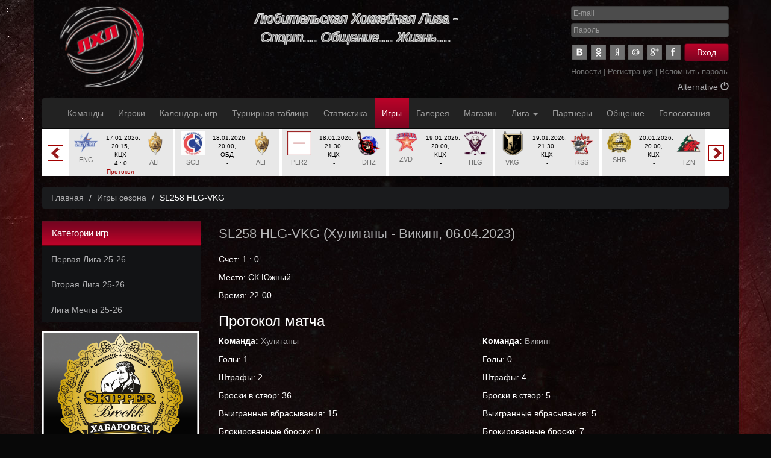

--- FILE ---
content_type: text/html; charset=UTF-8
request_url: http://www.lhl27.com/statistic/statistic_85/match_5043.html
body_size: 31181
content:
<!DOCTYPE html>
<html lang="ru">
  <head>
    <meta http-equiv="Cache-Control" content="private">
    <meta charset="utf-8">
    <meta http-equiv="X-UA-Compatible" content="IE=edge">
    <meta name="viewport" content="width=device-width, initial-scale=1">
    <title>Статистика - ФЛХ, Хабаровск</title>
    <meta name="keywords" content="" />
    <meta name="description" content="" />
    <link rel="icon" href="/favicon.ico" type="image/x-icon" />
    <!-- Bootstrap -->
    <link href="/css/bootstrap.min.css" rel="stylesheet">
    <link href="/css/stylesheet.css" rel="stylesheet">
    <link href="/css/thickbox.css" rel="stylesheet">
    <!-- HTML5 Shim and Respond.js IE8 support of HTML5 elements and media queries -->
    <!-- WARNING: Respond.js doesn't work if you view the page via file:// -->
    <!--[if lt IE 9]>
      <script src="https://oss.maxcdn.com/libs/html5shiv/3.7.0/html5shiv.js"></script>
      <script src="https://oss.maxcdn.com/libs/respond.js/1.4.2/respond.min.js"></script>
    <![endif]-->

  <link rel="stylesheet" type="text/css" href="/fullcalendar/fullcalendar.css" />
  <link rel="stylesheet" type="text/css" href="/fullcalendar/fullcalendar.print.css" media="print" />

      <!-- jQuery (necessary for Bootstrap's JavaScript plugins) -->
      <script src="/js/jquery.min.js"></script>
      <script src="/js/jquery-migrate-1.2.1.min.js"></script>
      <!-- Include all compiled plugins (below), or include individual files as needed -->
      <script src="/js/bootstrap.min.js"></script>
      <script src="/js/jquery.mask.js"></script>
      <script src="/js/function.js"></script>
      <script src="/js/fly-to-basket.js"></script>
      <script src="/js/AC_BuyGoods.js"></script>
      <script src="/js/thickbox.js"></script>
  <script type="text/javascript" src="/js/moment.min.js"></script>
  <script src="/fullcalendar/jquery-ui-1.8.11.custom.min.js"></script>
  <script type="text/javascript" src="/fullcalendar/fullcalendar.min.js"></script>
  <link rel="stylesheet" type="text/css" href="/slick/slick.css"/>
  <script type="text/javascript" src="/slick/slick.min.js"></script>
  </head>
  <body id="statistic">

    <div class="container divheader">
      <div class="leftbanner visible-lg-block visible-lg-block"><div class="colbanner"><p>&nbsp;</p>
<p style="text-align: center;">&nbsp;</p></div></div>
      <div class="rightbanner visible-lg-block visible-lg-block"><div class="colbanner"><p style="text-align: center;">&nbsp;</p>
<p style="text-align: center;">&nbsp;</p>
<p style="text-align: center;"><span style="font-size: 38px;"><br /></span></p>
<p style="text-align: center;">&nbsp;</p>
<p>&nbsp;</p></div></div>
      <div class="row">
        <div class="col-lg-2 text-center"><a href="/"><img src="/images/customlogo.png" width="139" height="133" alt="Главная страница" class="mainlogo img-responsive"></a></div>
        <div class="col-lg-7">
          <div class="slogan">Любительская Хоккейная Лига -  <br />Спорт.... Общение.... Жизнь....</div>
        </div>

        <div class="col-lg-3 col-sm-6">

          
            <div class="text-right mainlogin">
          <form role="form" action="/login.html" method="post">
            <div class="form-group">
              <input type="email" class="form-control" id="login1" name="login" placeholder="E-mail" required="required">
            </div>
            <div class="form-group">
              <input type="password" class="form-control" id="password1" name="password" placeholder="Пароль" required="required">
            </div>
            <input type="hidden" name="submit_login" value="write" />
            <a class="social Vk" href="http://oauth.vk.com/authorize?client_id=4968057&scope=notify,email&redirect_uri=http://www.lhl27.com/passport.html?provider=vk&response_type=code" title="Аутентификация через Vk"></a><a class="social Odnoklassniki" href="http://www.odnoklassniki.ru/oauth/authorize?client_id=1141968896&response_type=code&redirect_uri=http://www.lhl27.com/passport.html?provider=odnoklassniki" title="Аутентификация через Odnoklassniki"></a><a class="social Yandex" href="https://oauth.yandex.ru/authorize?response_type=code&client_id=543743884f4f456082f1e507c18c3265&display=popup" title="Аутентификация через Yandex"></a><a class="social Mailru" href="https://connect.mail.ru/oauth/authorize?client_id=734914&response_type=code&redirect_uri=http://www.lhl27.com/passport.html?provider=mailru" title="Аутентификация через Mailru"></a><a class="social Google" href="https://accounts.google.com/o/oauth2/auth?redirect_uri=http://www.lhl27.com/passport.html?provider=google&response_type=code&client_id=333193735318.apps.googleusercontent.com&scope=https://www.googleapis.com/auth/userinfo.email https://www.googleapis.com/auth/userinfo.profile" title="Аутентификация через Google"></a><a class="social Facebook" href="https://www.facebook.com/dialog/oauth?client_id=613418539539988&redirect_uri=http://www.lhl27.com/passport.html?provider=facebook&response_type=code&scope=email,user_birthday" title="Аутентификация через Facebook"></a><button type="submit" class="btn btn-default" title="Вход в систему">Вход</button>
          </form>
          </div>
          <div id="basketHeader" style="display:none;">
          
        <a href="/cart.html" title="Перейти в корзину"><span class="glyphicon glyphicon-shopping-cart"></span></a>
        <p class="zag"><a href="/cart.html">ВАША КОРЗИНА</a></p>
        <p class="item">В корзине: <a href="/cart.html">0 товаров</a></p>
        <p class="item">На сумму: 0 руб.</p>
          </div>
                  
           <div class="menushka"><a href="/news/">Новости</a>&nbsp;|&nbsp;<a href="/register.html">Регистрация</a>&nbsp;|&nbsp;<a href="/remember.html">Вспомнить&nbsp;пароль</a></div>
                 <div class="header_alt"><a href="/invertalt.html">Alternative <span class="gray glyphicon glyphicon-off"></span></a></div>        </div>
      </div>
    </div>

<div class="container" id="topMenu">
    <div class="row">
        <div class="navbar navbar-inverse">
            <div class="container">
                <div class="navbar-header">
                    <button type="button" class="navbar-toggle" data-toggle="collapse" data-target="#responsive-menu">
                        <span class="icon-bar"></span>
                        <span class="icon-bar"></span>
                        <span class="icon-bar"></span>
                    </button>
                   <!-- <a class="navbar-brand" href="#">Название компании</a>-->
                </div>
                <div class="collapse navbar-collapse" id="responsive-menu">
                     <ul class="nav navbar-nav">
          <li><a href="/commands/">Команды</a></li>
          <li><a href="/players/">Игроки</a></li>
          <li><a href="/calendar/">Календарь&nbsp;игр</a></li>
          <li><a href="/standings/">Турнирная&nbsp;таблица</a></li>
          <li><a href="/statistic_players/">Статистика</a></li>
          <li class="active"><a href="/statistic/">Игры</a></li>
          <li><a href="/gallery/">Галерея</a></li>
          <li><a href="/catalog/">Магазин</a></li>
          <li>
            <a class="dropdown-toggle" data-toggle="dropdown" href="#">Лига <span class="caret"></span></a>
            <ul class="dropdown-menu">
               <li><a href="/about.html">О лиге</a></li>
               <li><a href="/liga/ruk.html">Руководство/Персонал</a></li>
               <li><a href="/documents/">Документы</a></li>
               <li><a href="/representative/">Представителям команд</a></li>
            </ul>
          </li>
          <li><a href="/sponsors/">Партнеры</a></li>
          <li><a href="/phpBB3/">Общение</a></li>
          <li><a href="/votes/">Голосования</a></li>
                                          </ul>
                </div>
            </div>
        </div>
    </div>
</div>




<div class="container">
  <div class="matches">

    <div class="itemmatches">
      <div class="col-xs-4 logomatches"><a href="/commands/command_841.html"><img src="/images/command_841.png" alt="" /></a><a href="/commands/command_841.html">FNX</a></div>
      <div class="col-xs-4 opismatches">04.10.2025, 20.15, КЦХ<br>3 : 4<br><a href="/statistic/statistic_120/match_6306.html">Протокол матча</a></div>
      <div class="col-xs-4 logomatches"><a href="/commands/command_836.html"><img src="/images/command_836.png" alt="" /></a><a href="/commands/command_836.html">PLS</a></div>
    </div>
         
    <div class="itemmatches">
      <div class="col-xs-4 logomatches"><a href="/commands/command_821.html"><img src="/images/command_821.jpg" alt="" /></a><a href="/commands/command_821.html">SCB</a></div>
      <div class="col-xs-4 opismatches">04.10.2025, 21.30, КЦХ<br>2 : 3<br><a href="/statistic/statistic_119/match_6307.html">Протокол матча</a></div>
      <div class="col-xs-4 logomatches"><a href="/commands/command_820.html"><img src="/images/command_820.png" alt="" /></a><a href="/commands/command_820.html">VKG</a></div>
    </div>
         
    <div class="itemmatches">
      <div class="col-xs-4 logomatches"><a href="/commands/command_822.html"><img src="/images/command_822.png" alt="" /></a><a href="/commands/command_822.html">TDV-2</a></div>
      <div class="col-xs-4 opismatches">05.10.2025, 16.30, КЦХ<br>3 : 1<br><a href="/statistic/statistic_119/match_6308.html">Протокол матча</a></div>
      <div class="col-xs-4 logomatches"><a href="/commands/command_829.html"><img src="/images/command_829.png" alt="" /></a><a href="/commands/command_829.html">LEO2</a></div>
    </div>
         
    <div class="itemmatches">
      <div class="col-xs-4 logomatches"><a href="/commands/command_823.html"><img src="/images/command_823.png" alt="" /></a><a href="/commands/command_823.html">KRV</a></div>
      <div class="col-xs-4 opismatches">05.10.2025, 21.00, ПА<br>3 : 4<br><a href="/statistic/statistic_119/match_6310.html">Протокол матча</a></div>
      <div class="col-xs-4 logomatches"><a href="/commands/command_827.html"><img src="/slick/nologo.png" alt="" /></a><a href="/commands/command_827.html">PLR2</a></div>
    </div>
         
    <div class="itemmatches">
      <div class="col-xs-4 logomatches"><a href="/commands/command_837.html"><img src="/images/command_837.png" alt="" /></a><a href="/commands/command_837.html">ZVD</a></div>
      <div class="col-xs-4 opismatches">06.10.2025, 20.00, КЦХ<br>4 : 2<br><a href="/statistic/statistic_120/match_6311.html">Протокол матча</a></div>
      <div class="col-xs-4 logomatches"><a href="/commands/command_838.html"><img src="/images/command_838.png" alt="" /></a><a href="/commands/command_838.html">LEO</a></div>
    </div>
         
    <div class="itemmatches">
      <div class="col-xs-4 logomatches"><a href="/commands/command_840.html"><img src="/images/command_840.png" alt="" /></a><a href="/commands/command_840.html">OWL</a></div>
      <div class="col-xs-4 opismatches">06.10.2025, 22.30, ПА<br>1 : 4<br><a href="/statistic/statistic_120/match_6312.html">Протокол матча</a></div>
      <div class="col-xs-4 logomatches"><a href="/commands/command_845.html"><img src="/images/command_845.png" alt="" /></a><a href="/commands/command_845.html">TDV</a></div>
    </div>
         
    <div class="itemmatches">
      <div class="col-xs-4 logomatches"><a href="/commands/command_828.html"><img src="/images/command_828.png" alt="" /></a><a href="/commands/command_828.html">ALR</a></div>
      <div class="col-xs-4 opismatches">08.10.2025, 20.15, КЦХ<br>3 : 2<br><a href="/statistic/statistic_119/match_6309.html">Протокол матча</a></div>
      <div class="col-xs-4 logomatches"><a href="/commands/command_832.html"><img src="/images/command_832.png" alt="" /></a><a href="/commands/command_832.html">BRS</a></div>
    </div>
         
    <div class="itemmatches">
      <div class="col-xs-4 logomatches"><a href="/commands/command_825.html"><img src="/images/command_825.png" alt="" /></a><a href="/commands/command_825.html">RSS</a></div>
      <div class="col-xs-4 opismatches">08.10.2025, 21.30, КЦХ<br>4 : 2<br><a href="/statistic/statistic_119/match_6314.html">Протокол матча</a></div>
      <div class="col-xs-4 logomatches"><a href="/commands/command_831.html"><img src="/images/command_831.png" alt="" /></a><a href="/commands/command_831.html">IMP</a></div>
    </div>
         
    <div class="itemmatches">
      <div class="col-xs-4 logomatches"><a href="/commands/command_830.html"><img src="/images/command_830.png" alt="" /></a><a href="/commands/command_830.html">SNG</a></div>
      <div class="col-xs-4 opismatches">08.10.2025, 21.15, КЦХ<br>2 : 1<br><a href="/statistic/statistic_119/match_6315.html">Протокол матча</a></div>
      <div class="col-xs-4 logomatches"><a href="/commands/command_834.html"><img src="/images/command_834.png" alt="" /></a><a href="/commands/command_834.html">DHZ</a></div>
    </div>
         
    <div class="itemmatches">
      <div class="col-xs-4 logomatches"><a href="/commands/command_844.html"><img src="/images/command_844.png" alt="" /></a><a href="/commands/command_844.html">HLG</a></div>
      <div class="col-xs-4 opismatches">10.10.2025, 20.00, КЦХ<br>1 : 2<br><a href="/statistic/statistic_120/match_6313.html">Протокол матча</a></div>
      <div class="col-xs-4 logomatches"><a href="/commands/command_835.html"><img src="/images/command_835.png" alt="" /></a><a href="/commands/command_835.html">ERM</a></div>
    </div>
         
    <div class="itemmatches">
      <div class="col-xs-4 logomatches"><a href="/commands/command_843.html"><img src="/images/command_843.png" alt="" /></a><a href="/commands/command_843.html">RBZ</a></div>
      <div class="col-xs-4 opismatches">11.10.2025, 20.15, КЦХ<br>0 : 13<br><a href="/statistic/statistic_120/match_6317.html">Протокол матча</a></div>
      <div class="col-xs-4 logomatches"><a href="/commands/command_839.html"><img src="/images/command_839.png" alt="" /></a><a href="/commands/command_839.html">NVD</a></div>
    </div>
         
    <div class="itemmatches">
      <div class="col-xs-4 logomatches"><a href="/commands/command_829.html"><img src="/images/command_829.png" alt="" /></a><a href="/commands/command_829.html">LEO2</a></div>
      <div class="col-xs-4 opismatches">12.10.2025, 21.30, КЦХ<br>1 : 7<br><a href="/statistic/statistic_119/match_6318.html">Протокол матча</a></div>
      <div class="col-xs-4 logomatches"><a href="/commands/command_821.html"><img src="/images/command_821.jpg" alt="" /></a><a href="/commands/command_821.html">SCB</a></div>
    </div>
         
    <div class="itemmatches">
      <div class="col-xs-4 logomatches"><a href="/commands/command_820.html"><img src="/images/command_820.png" alt="" /></a><a href="/commands/command_820.html">VKG</a></div>
      <div class="col-xs-4 opismatches">13.10.2025, 21.30, КЦХ<br>3 : 2<br><a href="/statistic/statistic_119/match_6319.html">Протокол матча</a></div>
      <div class="col-xs-4 logomatches"><a href="/commands/command_830.html"><img src="/images/command_830.png" alt="" /></a><a href="/commands/command_830.html">SNG</a></div>
    </div>
         
    <div class="itemmatches">
      <div class="col-xs-4 logomatches"><a href="/commands/command_834.html"><img src="/images/command_834.png" alt="" /></a><a href="/commands/command_834.html">DHZ</a></div>
      <div class="col-xs-4 opismatches">15.10.2025, 21.30, КЦХ<br>1 : 5<br><a href="/statistic/statistic_119/match_6320.html">Протокол матча</a></div>
      <div class="col-xs-4 logomatches"><a href="/commands/command_825.html"><img src="/images/command_825.png" alt="" /></a><a href="/commands/command_825.html">RSS</a></div>
    </div>
         
    <div class="itemmatches">
      <div class="col-xs-4 logomatches"><a href="/commands/command_828.html"><img src="/images/command_828.png" alt="" /></a><a href="/commands/command_828.html">ALR</a></div>
      <div class="col-xs-4 opismatches">15.10.2025, 20.15, КЦХ<br>2 : 3<br><a href="/statistic/statistic_119/match_6321.html">Протокол матча</a></div>
      <div class="col-xs-4 logomatches"><a href="/commands/command_833.html"><img src="/images/command_833.png" alt="" /></a><a href="/commands/command_833.html">ALF</a></div>
    </div>
         
    <div class="itemmatches">
      <div class="col-xs-4 logomatches"><a href="/commands/command_831.html"><img src="/images/command_831.png" alt="" /></a><a href="/commands/command_831.html">IMP</a></div>
      <div class="col-xs-4 opismatches">16.10.2025, 21.30, КЦХ<br>2 : 0<br><a href="/statistic/statistic_119/match_6322.html">Протокол матча</a></div>
      <div class="col-xs-4 logomatches"><a href="/commands/command_827.html"><img src="/slick/nologo.png" alt="" /></a><a href="/commands/command_827.html">PLR2</a></div>
    </div>
         
    <div class="itemmatches">
      <div class="col-xs-4 logomatches"><a href="/commands/command_840.html"><img src="/images/command_840.png" alt="" /></a><a href="/commands/command_840.html">OWL</a></div>
      <div class="col-xs-4 opismatches">17.10.2025, 22.30, ПА<br>1 : 3<br><a href="/statistic/statistic_120/match_6325.html">Протокол матча</a></div>
      <div class="col-xs-4 logomatches"><a href="/commands/command_836.html"><img src="/images/command_836.png" alt="" /></a><a href="/commands/command_836.html">PLS</a></div>
    </div>
         
    <div class="itemmatches">
      <div class="col-xs-4 logomatches"><a href="/commands/command_844.html"><img src="/images/command_844.png" alt="" /></a><a href="/commands/command_844.html">HLG</a></div>
      <div class="col-xs-4 opismatches">18.10.2025, 21.30, КЦХ<br>4 : 6<br><a href="/statistic/statistic_120/match_6327.html">Протокол матча</a></div>
      <div class="col-xs-4 logomatches"><a href="/commands/command_839.html"><img src="/images/command_839.png" alt="" /></a><a href="/commands/command_839.html">NVD</a></div>
    </div>
         
    <div class="itemmatches">
      <div class="col-xs-4 logomatches"><a href="/commands/command_835.html"><img src="/images/command_835.png" alt="" /></a><a href="/commands/command_835.html">ERM</a></div>
      <div class="col-xs-4 opismatches">18.10.2025, 20.15, КЦХ<br>3 : 0<br><a href="/statistic/statistic_120/match_6328.html">Протокол матча</a></div>
      <div class="col-xs-4 logomatches"><a href="/commands/command_838.html"><img src="/images/command_838.png" alt="" /></a><a href="/commands/command_838.html">LEO</a></div>
    </div>
         
    <div class="itemmatches">
      <div class="col-xs-4 logomatches"><a href="/commands/command_832.html"><img src="/images/command_832.png" alt="" /></a><a href="/commands/command_832.html">BRS</a></div>
      <div class="col-xs-4 opismatches">19.10.2025, 19.15, КЦХ<br>3 : 1<br><a href="/statistic/statistic_119/match_6324.html">Протокол матча</a></div>
      <div class="col-xs-4 logomatches"><a href="/commands/command_824.html"><img src="/images/command_824.png" alt="" /></a><a href="/commands/command_824.html">ENG</a></div>
    </div>
         
    <div class="itemmatches">
      <div class="col-xs-4 logomatches"><a href="/commands/command_845.html"><img src="/images/command_845.png" alt="" /></a><a href="/commands/command_845.html">TDV</a></div>
      <div class="col-xs-4 opismatches">19.10.2025, 16.30, КЦХ<br>11 : 1<br><a href="/statistic/statistic_120/match_6329.html">Протокол матча</a></div>
      <div class="col-xs-4 logomatches"><a href="/commands/command_843.html"><img src="/images/command_843.png" alt="" /></a><a href="/commands/command_843.html">RBZ</a></div>
    </div>
         
    <div class="itemmatches">
      <div class="col-xs-4 logomatches"><a href="/commands/command_836.html"><img src="/images/command_836.png" alt="" /></a><a href="/commands/command_836.html">PLS</a></div>
      <div class="col-xs-4 opismatches">19.10.2025, 21.30, КЦХ<br>4 : 0<br><a href="/statistic/statistic_120/match_6331.html">Протокол матча</a></div>
      <div class="col-xs-4 logomatches"><a href="/commands/command_847.html"><img src="/images/command_847.png" alt="" /></a><a href="/commands/command_847.html">BST</a></div>
    </div>
         
    <div class="itemmatches">
      <div class="col-xs-4 logomatches"><a href="/commands/command_837.html"><img src="/images/command_837.png" alt="" /></a><a href="/commands/command_837.html">ZVD</a></div>
      <div class="col-xs-4 opismatches">20.10.2025, 20.00, КЦХ<br>3 : 4<br><a href="/statistic/statistic_120/match_6330.html">Протокол матча</a></div>
      <div class="col-xs-4 logomatches"><a href="/commands/command_841.html"><img src="/images/command_841.png" alt="" /></a><a href="/commands/command_841.html">FNX</a></div>
    </div>
         
    <div class="itemmatches">
      <div class="col-xs-4 logomatches"><a href="/commands/command_848.html"><img src="/images/command_848.png" alt="" /></a><a href="/commands/command_848.html">RSS</a></div>
      <div class="col-xs-4 opismatches">22.10.2025, 21.30, КЦХ<br>3 : 5<br><a href="/statistic/statistic_119/match_6332.html">Протокол матча</a></div>
      <div class="col-xs-4 logomatches"><a href="/commands/command_823.html"><img src="/images/command_823.png" alt="" /></a><a href="/commands/command_823.html">KRV</a></div>
    </div>
         
    <div class="itemmatches">
      <div class="col-xs-4 logomatches"><a href="/commands/command_840.html"><img src="/images/command_840.png" alt="" /></a><a href="/commands/command_840.html">OWL</a></div>
      <div class="col-xs-4 opismatches">22.10.2025, 22.30, ПА<br>4 : 5<br><a href="/statistic/statistic_120/match_6344.html">Протокол матча</a></div>
      <div class="col-xs-4 logomatches"><a href="/commands/command_844.html"><img src="/images/command_844.png" alt="" /></a><a href="/commands/command_844.html">HLG</a></div>
    </div>
         
    <div class="itemmatches">
      <div class="col-xs-4 logomatches"><a href="/commands/command_831.html"><img src="/images/command_831.png" alt="" /></a><a href="/commands/command_831.html">IMP</a></div>
      <div class="col-xs-4 opismatches">23.10.2025, 21.30, КЦХ<br>2 : 3<br><a href="/statistic/statistic_119/match_6333.html">Протокол матча</a></div>
      <div class="col-xs-4 logomatches"><a href="/commands/command_830.html"><img src="/images/command_830.png" alt="" /></a><a href="/commands/command_830.html">SNG</a></div>
    </div>
         
    <div class="itemmatches">
      <div class="col-xs-4 logomatches"><a href="/commands/command_845.html"><img src="/images/command_845.png" alt="" /></a><a href="/commands/command_845.html">TDV</a></div>
      <div class="col-xs-4 opismatches">23.10.2025, 21.15, КЦХ<br>6 : 1<br><a href="/statistic/statistic_120/match_6345.html">Протокол матча</a></div>
      <div class="col-xs-4 logomatches"><a href="/commands/command_835.html"><img src="/images/command_835.png" alt="" /></a><a href="/commands/command_835.html">ERM</a></div>
    </div>
         
    <div class="itemmatches">
      <div class="col-xs-4 logomatches"><a href="/commands/command_837.html"><img src="/images/command_837.png" alt="" /></a><a href="/commands/command_837.html">ZVD</a></div>
      <div class="col-xs-4 opismatches">23.10.2025, 22.30, ПА<br>3 : 2<br><a href="/statistic/statistic_120/match_6346.html">Протокол матча</a></div>
      <div class="col-xs-4 logomatches"><a href="/commands/command_836.html"><img src="/images/command_836.png" alt="" /></a><a href="/commands/command_836.html">PLS</a></div>
    </div>
         
    <div class="itemmatches">
      <div class="col-xs-4 logomatches"><a href="/commands/command_839.html"><img src="/images/command_839.png" alt="" /></a><a href="/commands/command_839.html">NVD</a></div>
      <div class="col-xs-4 opismatches">24.10.2025, 21.00, ОБД<br>6 : 1<br><a href="/statistic/statistic_120/match_6347.html">Протокол матча</a></div>
      <div class="col-xs-4 logomatches"><a href="/commands/command_838.html"><img src="/images/command_838.png" alt="" /></a><a href="/commands/command_838.html">LEO</a></div>
    </div>
         
    <div class="itemmatches">
      <div class="col-xs-4 logomatches"><a href="/commands/command_843.html"><img src="/images/command_843.png" alt="" /></a><a href="/commands/command_843.html">RBZ</a></div>
      <div class="col-xs-4 opismatches">25.10.2025, 21.30, КЦХ<br>5 : 0<br><a href="/statistic/statistic_120/match_6348.html">Протокол матча</a></div>
      <div class="col-xs-4 logomatches"><a href="/commands/command_847.html"><img src="/images/command_847.png" alt="" /></a><a href="/commands/command_847.html">BST</a></div>
    </div>
         
    <div class="itemmatches">
      <div class="col-xs-4 logomatches"><a href="/commands/command_850.html"><img src="/images/command_850.png" alt="" /></a><a href="/commands/command_850.html">TZN</a></div>
      <div class="col-xs-4 opismatches">25.10.2025, 20.15, КЦХ<br>1 : 3<br><a href="/statistic/statistic_121/match_6354.html">Протокол матча</a></div>
      <div class="col-xs-4 logomatches"><a href="/commands/command_851.html"><img src="/images/command_851.png" alt="" /></a><a href="/commands/command_851.html">PLM</a></div>
    </div>
         
    <div class="itemmatches">
      <div class="col-xs-4 logomatches"><a href="/commands/command_821.html"><img src="/images/command_821.jpg" alt="" /></a><a href="/commands/command_821.html">SCB</a></div>
      <div class="col-xs-4 opismatches">26.10.2025, 20.00, ОБД<br>3 : 1<br><a href="/statistic/statistic_119/match_6334.html">Протокол матча</a></div>
      <div class="col-xs-4 logomatches"><a href="/commands/command_834.html"><img src="/images/command_834.png" alt="" /></a><a href="/commands/command_834.html">DHZ</a></div>
    </div>
         
    <div class="itemmatches">
      <div class="col-xs-4 logomatches"><a href="/commands/command_822.html"><img src="/images/command_822.png" alt="" /></a><a href="/commands/command_822.html">TDV-2</a></div>
      <div class="col-xs-4 opismatches">26.10.2025, 16.15, КЦХ<br>0 : 6<br><a href="/statistic/statistic_119/match_6335.html">Протокол матча</a></div>
      <div class="col-xs-4 logomatches"><a href="/commands/command_820.html"><img src="/images/command_820.png" alt="" /></a><a href="/commands/command_820.html">VKG</a></div>
    </div>
         
    <div class="itemmatches">
      <div class="col-xs-4 logomatches"><a href="/commands/command_829.html"><img src="/images/command_829.png" alt="" /></a><a href="/commands/command_829.html">LEO2</a></div>
      <div class="col-xs-4 opismatches">26.10.2025, 21.30, КЦХ<br>3 : 5<br><a href="/statistic/statistic_119/match_6336.html">Протокол матча</a></div>
      <div class="col-xs-4 logomatches"><a href="/commands/command_824.html"><img src="/images/command_824.png" alt="" /></a><a href="/commands/command_824.html">ENG</a></div>
    </div>
         
    <div class="itemmatches">
      <div class="col-xs-4 logomatches"><a href="/commands/command_832.html"><img src="/images/command_832.png" alt="" /></a><a href="/commands/command_832.html">BRS</a></div>
      <div class="col-xs-4 opismatches">26.10.2025, 20.00, КЦХ<br>2 : 1<br><a href="/statistic/statistic_119/match_6337.html">Протокол матча</a></div>
      <div class="col-xs-4 logomatches"><a href="/commands/command_833.html"><img src="/images/command_833.png" alt="" /></a><a href="/commands/command_833.html">ALF</a></div>
    </div>
         
    <div class="itemmatches">
      <div class="col-xs-4 logomatches"><a href="/commands/command_825.html"><img src="/images/command_825.png" alt="" /></a><a href="/commands/command_825.html">RSS</a></div>
      <div class="col-xs-4 opismatches">29.10.2025, 21.30, КЦХ<br>3 : 1<br><a href="/statistic/statistic_119/match_6338.html">Протокол матча</a></div>
      <div class="col-xs-4 logomatches"><a href="/commands/command_827.html"><img src="/slick/nologo.png" alt="" /></a><a href="/commands/command_827.html">PLR2</a></div>
    </div>
         
    <div class="itemmatches">
      <div class="col-xs-4 logomatches"><a href="/commands/command_830.html"><img src="/images/command_830.png" alt="" /></a><a href="/commands/command_830.html">SNG</a></div>
      <div class="col-xs-4 opismatches">29.10.2025, 21.15, КЦХ<br>5 : 0<br><a href="/statistic/statistic_119/match_6339.html">Протокол матча</a></div>
      <div class="col-xs-4 logomatches"><a href="/commands/command_823.html"><img src="/images/command_823.png" alt="" /></a><a href="/commands/command_823.html">KRV</a></div>
    </div>
         
    <div class="itemmatches">
      <div class="col-xs-4 logomatches"><a href="/commands/command_828.html"><img src="/images/command_828.png" alt="" /></a><a href="/commands/command_828.html">ALR</a></div>
      <div class="col-xs-4 opismatches">29.10.2025, 20.15, КЦХ<br>0 : 5<br><a href="/statistic/statistic_119/match_6340.html">Протокол матча</a></div>
      <div class="col-xs-4 logomatches"><a href="/commands/command_829.html"><img src="/images/command_829.png" alt="" /></a><a href="/commands/command_829.html">LEO2</a></div>
    </div>
         
    <div class="itemmatches">
      <div class="col-xs-4 logomatches"><a href="/commands/command_839.html"><img src="/images/command_839.png" alt="" /></a><a href="/commands/command_839.html">NVD</a></div>
      <div class="col-xs-4 opismatches">29.10.2025, 22.30, ПА<br>4 : 5<br><a href="/statistic/statistic_120/match_6349.html">Протокол матча</a></div>
      <div class="col-xs-4 logomatches"><a href="/commands/command_840.html"><img src="/images/command_840.png" alt="" /></a><a href="/commands/command_840.html">OWL</a></div>
    </div>
         
    <div class="itemmatches">
      <div class="col-xs-4 logomatches"><a href="/commands/command_831.html"><img src="/images/command_831.png" alt="" /></a><a href="/commands/command_831.html">IMP</a></div>
      <div class="col-xs-4 opismatches">30.10.2025, 21.30, КЦХ<br>1 : 2<br><a href="/statistic/statistic_119/match_6341.html">Протокол матча</a></div>
      <div class="col-xs-4 logomatches"><a href="/commands/command_821.html"><img src="/images/command_821.jpg" alt="" /></a><a href="/commands/command_821.html">SCB</a></div>
    </div>
         
    <div class="itemmatches">
      <div class="col-xs-4 logomatches"><a href="/commands/command_820.html"><img src="/images/command_820.png" alt="" /></a><a href="/commands/command_820.html">VKG</a></div>
      <div class="col-xs-4 opismatches">31.10.2025, 21.10, Лидер<br>7 : 3<br><a href="/statistic/statistic_119/match_6342.html">Протокол матча</a></div>
      <div class="col-xs-4 logomatches"><a href="/commands/command_824.html"><img src="/images/command_824.png" alt="" /></a><a href="/commands/command_824.html">ENG</a></div>
    </div>
         
    <div class="itemmatches">
      <div class="col-xs-4 logomatches"><a href="/commands/command_844.html"><img src="/images/command_844.png" alt="" /></a><a href="/commands/command_844.html">HLG</a></div>
      <div class="col-xs-4 opismatches">31.10.2025, 20.00, КЦХ<br>2 : 5<br><a href="/statistic/statistic_120/match_6351.html">Протокол матча</a></div>
      <div class="col-xs-4 logomatches"><a href="/commands/command_837.html"><img src="/images/command_837.png" alt="" /></a><a href="/commands/command_837.html">ZVD</a></div>
    </div>
         
    <div class="itemmatches">
      <div class="col-xs-4 logomatches"><a href="/commands/command_836.html"><img src="/images/command_836.png" alt="" /></a><a href="/commands/command_836.html">PLS</a></div>
      <div class="col-xs-4 opismatches">01.11.2025, 21.30, КЦХ<br>9 : 0<br><a href="/statistic/statistic_120/match_6352.html">Протокол матча</a></div>
      <div class="col-xs-4 logomatches"><a href="/commands/command_838.html"><img src="/images/command_838.png" alt="" /></a><a href="/commands/command_838.html">LEO</a></div>
    </div>
         
    <div class="itemmatches">
      <div class="col-xs-4 logomatches"><a href="/commands/command_853.html"><img src="/images/command_853.png" alt="" /></a><a href="/commands/command_853.html">AMUR</a></div>
      <div class="col-xs-4 opismatches">01.11.2025, 17.15, КЦХ<br>2 : 6<br><a href="/statistic/statistic_121/match_6355.html">Протокол матча</a></div>
      <div class="col-xs-4 logomatches"><a href="/commands/command_852.html"><img src="/images/command_852.png" alt="" /></a><a href="/commands/command_852.html">OWL</a></div>
    </div>
         
    <div class="itemmatches">
      <div class="col-xs-4 logomatches"><a href="/commands/command_856.html"><img src="/images/command_856.png" alt="" /></a><a href="/commands/command_856.html">ГРН</a></div>
      <div class="col-xs-4 opismatches">01.11.2025, 20.15, КЦХ<br>6 : 1<br><a href="/statistic/statistic_121/match_6357.html">Протокол матча</a></div>
      <div class="col-xs-4 logomatches"><a href="/commands/command_855.html"><img src="/images/command_855.png" alt="" /></a><a href="/commands/command_855.html">SHB</a></div>
    </div>
         
    <div class="itemmatches">
      <div class="col-xs-4 logomatches"><a href="/commands/command_822.html"><img src="/images/command_822.png" alt="" /></a><a href="/commands/command_822.html">TDV-2</a></div>
      <div class="col-xs-4 opismatches">02.11.2025, 16.15, КЦХ<br>5 : 4<br><a href="/statistic/statistic_119/match_6343.html">Протокол матча</a></div>
      <div class="col-xs-4 logomatches"><a href="/commands/command_834.html"><img src="/images/command_834.png" alt="" /></a><a href="/commands/command_834.html">DHZ</a></div>
    </div>
         
    <div class="itemmatches">
      <div class="col-xs-4 logomatches"><a href="/commands/command_847.html"><img src="/images/command_847.png" alt="" /></a><a href="/commands/command_847.html">BST</a></div>
      <div class="col-xs-4 opismatches">02.11.2025, 21.30, КЦХ<br>3 : 2<br><a href="/statistic/statistic_120/match_6353.html">Протокол матча</a></div>
      <div class="col-xs-4 logomatches"><a href="/commands/command_835.html"><img src="/images/command_835.png" alt="" /></a><a href="/commands/command_835.html">ERM</a></div>
    </div>
         
    <div class="itemmatches">
      <div class="col-xs-4 logomatches"><a href="/commands/command_852.html"><img src="/images/command_852.png" alt="" /></a><a href="/commands/command_852.html">OWL</a></div>
      <div class="col-xs-4 opismatches">04.11.2025, 20.00, КЦХ<br>1 : 3<br><a href="/statistic/statistic_121/match_6369.html">Протокол матча</a></div>
      <div class="col-xs-4 logomatches"><a href="/commands/command_850.html"><img src="/images/command_850.png" alt="" /></a><a href="/commands/command_850.html">TZN</a></div>
    </div>
         
    <div class="itemmatches">
      <div class="col-xs-4 logomatches"><a href="/commands/command_827.html"><img src="/slick/nologo.png" alt="" /></a><a href="/commands/command_827.html">PLR2</a></div>
      <div class="col-xs-4 opismatches">05.11.2025, 21.15, КЦХ<br>3 : 2<br><a href="/statistic/statistic_119/match_6358.html">Протокол матча</a></div>
      <div class="col-xs-4 logomatches"><a href="/commands/command_830.html"><img src="/images/command_830.png" alt="" /></a><a href="/commands/command_830.html">SNG</a></div>
    </div>
         
    <div class="itemmatches">
      <div class="col-xs-4 logomatches"><a href="/commands/command_845.html"><img src="/images/command_845.png" alt="" /></a><a href="/commands/command_845.html">TDV</a></div>
      <div class="col-xs-4 opismatches">06.11.2025, 21.15, КЦХ<br>5 : 1<br><a href="/statistic/statistic_120/match_6350.html">Протокол матча</a></div>
      <div class="col-xs-4 logomatches"><a href="/commands/command_841.html"><img src="/images/command_841.png" alt="" /></a><a href="/commands/command_841.html">FNX</a></div>
    </div>
         
    <div class="itemmatches">
      <div class="col-xs-4 logomatches"><a href="/commands/command_840.html"><img src="/images/command_840.png" alt="" /></a><a href="/commands/command_840.html">OWL</a></div>
      <div class="col-xs-4 opismatches">07.11.2025, 22.30, ПА<br>1 : 2<br><a href="/statistic/statistic_120/match_6364.html">Протокол матча</a></div>
      <div class="col-xs-4 logomatches"><a href="/commands/command_843.html"><img src="/images/command_843.png" alt="" /></a><a href="/commands/command_843.html">RBZ</a></div>
    </div>
         
    <div class="itemmatches">
      <div class="col-xs-4 logomatches"><a href="/commands/command_839.html"><img src="/images/command_839.png" alt="" /></a><a href="/commands/command_839.html">NVD</a></div>
      <div class="col-xs-4 opismatches">07.11.2025, 21.00, ОБД<br>5 : 0<br><a href="/statistic/statistic_120/match_6365.html">Протокол матча</a></div>
      <div class="col-xs-4 logomatches"><a href="/commands/command_841.html"><img src="/images/command_841.png" alt="" /></a><a href="/commands/command_841.html">FNX</a></div>
    </div>
         
    <div class="itemmatches">
      <div class="col-xs-4 logomatches"><a href="/commands/command_844.html"><img src="/images/command_844.png" alt="" /></a><a href="/commands/command_844.html">HLG</a></div>
      <div class="col-xs-4 opismatches">07.11.2025, 20.00, КЦХ<br>0 : 5<br><a href="/statistic/statistic_120/match_6366.html">Протокол матча</a></div>
      <div class="col-xs-4 logomatches"><a href="/commands/command_845.html"><img src="/images/command_845.png" alt="" /></a><a href="/commands/command_845.html">TDV</a></div>
    </div>
         
    <div class="itemmatches">
      <div class="col-xs-4 logomatches"><a href="/commands/command_834.html"><img src="/images/command_834.png" alt="" /></a><a href="/commands/command_834.html">DHZ</a></div>
      <div class="col-xs-4 opismatches">08.11.2025, 20.15, КЦХ<br>7 : 1<br><a href="/statistic/statistic_119/match_6359.html">Протокол матча</a></div>
      <div class="col-xs-4 logomatches"><a href="/commands/command_824.html"><img src="/images/command_824.png" alt="" /></a><a href="/commands/command_824.html">ENG</a></div>
    </div>
         
    <div class="itemmatches">
      <div class="col-xs-4 logomatches"><a href="/commands/command_829.html"><img src="/images/command_829.png" alt="" /></a><a href="/commands/command_829.html">LEO2</a></div>
      <div class="col-xs-4 opismatches">08.11.2025, 21.30, КЦХ<br>0 : 2<br><a href="/statistic/statistic_119/match_6360.html">Протокол матча</a></div>
      <div class="col-xs-4 logomatches"><a href="/commands/command_833.html"><img src="/images/command_833.png" alt="" /></a><a href="/commands/command_833.html">ALF</a></div>
    </div>
         
    <div class="itemmatches">
      <div class="col-xs-4 logomatches"><a href="/commands/command_854.html"><img src="/images/command_854.png" alt="" /></a><a href="/commands/command_854.html">FIN</a></div>
      <div class="col-xs-4 opismatches">08.11.2025, 21.15, ПА<br>0 : 5<br><a href="/statistic/statistic_121/match_6370.html">Протокол матча</a></div>
      <div class="col-xs-4 logomatches"><a href="/commands/command_856.html"><img src="/images/command_856.png" alt="" /></a><a href="/commands/command_856.html">ГРН</a></div>
    </div>
         
    <div class="itemmatches">
      <div class="col-xs-4 logomatches"><a href="/commands/command_855.html"><img src="/images/command_855.png" alt="" /></a><a href="/commands/command_855.html">SHB</a></div>
      <div class="col-xs-4 opismatches">08.11.2025, 17.15, КЦХ<br>2 : 1<br><a href="/statistic/statistic_121/match_6371.html">Протокол матча</a></div>
      <div class="col-xs-4 logomatches"><a href="/commands/command_853.html"><img src="/images/command_853.png" alt="" /></a><a href="/commands/command_853.html">AMUR</a></div>
    </div>
         
    <div class="itemmatches">
      <div class="col-xs-4 logomatches"><a href="/commands/command_823.html"><img src="/images/command_823.png" alt="" /></a><a href="/commands/command_823.html">KRV</a></div>
      <div class="col-xs-4 opismatches">09.11.2025, 21.15, ПА<br>2 : 6<br><a href="/statistic/statistic_119/match_6361.html">Протокол матча</a></div>
      <div class="col-xs-4 logomatches"><a href="/commands/command_821.html"><img src="/images/command_821.jpg" alt="" /></a><a href="/commands/command_821.html">SCB</a></div>
    </div>
         
    <div class="itemmatches">
      <div class="col-xs-4 logomatches"><a href="/commands/command_828.html"><img src="/images/command_828.png" alt="" /></a><a href="/commands/command_828.html">ALR</a></div>
      <div class="col-xs-4 opismatches">09.11.2025, 19.00, КЦХ<br>2 : 3<br><a href="/statistic/statistic_119/match_6363.html">Протокол матча</a></div>
      <div class="col-xs-4 logomatches"><a href="/commands/command_820.html"><img src="/images/command_820.png" alt="" /></a><a href="/commands/command_820.html">VKG</a></div>
    </div>
         
    <div class="itemmatches">
      <div class="col-xs-4 logomatches"><a href="/commands/command_847.html"><img src="/images/command_847.png" alt="" /></a><a href="/commands/command_847.html">BST</a></div>
      <div class="col-xs-4 opismatches">09.11.2025, 21.30, КЦХ<br>0 : 5<br><a href="/statistic/statistic_120/match_6367.html">Протокол матча</a></div>
      <div class="col-xs-4 logomatches"><a href="/commands/command_836.html"><img src="/images/command_836.png" alt="" /></a><a href="/commands/command_836.html">PLS</a></div>
    </div>
         
    <div class="itemmatches">
      <div class="col-xs-4 logomatches"><a href="/commands/command_837.html"><img src="/images/command_837.png" alt="" /></a><a href="/commands/command_837.html">ZVD</a></div>
      <div class="col-xs-4 opismatches">10.11.2025, 20.00, КЦХА<br>3 : 2<br><a href="/statistic/statistic_120/match_6368.html">Протокол матча</a></div>
      <div class="col-xs-4 logomatches"><a href="/commands/command_835.html"><img src="/images/command_835.png" alt="" /></a><a href="/commands/command_835.html">ERM</a></div>
    </div>
         
    <div class="itemmatches">
      <div class="col-xs-4 logomatches"><a href="/commands/command_852.html"><img src="/images/command_852.png" alt="" /></a><a href="/commands/command_852.html">OWL</a></div>
      <div class="col-xs-4 opismatches">12.11.2025, 22.30, ПА<br>5 : 1<br><a href="/statistic/statistic_121/match_6372.html">Протокол матча</a></div>
      <div class="col-xs-4 logomatches"><a href="/commands/command_856.html"><img src="/images/command_856.png" alt="" /></a><a href="/commands/command_856.html">ГРН</a></div>
    </div>
         
    <div class="itemmatches">
      <div class="col-xs-4 logomatches"><a href="/commands/command_830.html"><img src="/images/command_830.png" alt="" /></a><a href="/commands/command_830.html">SNG</a></div>
      <div class="col-xs-4 opismatches">12.11.2025, 21.15, КЦХ<br>3 : 7<br><a href="/statistic/statistic_119/match_6381.html">Протокол матча</a></div>
      <div class="col-xs-4 logomatches"><a href="/commands/command_825.html"><img src="/images/command_825.png" alt="" /></a><a href="/commands/command_825.html">RSS</a></div>
    </div>
         
    <div class="itemmatches">
      <div class="col-xs-4 logomatches"><a href="/commands/command_828.html"><img src="/images/command_828.png" alt="" /></a><a href="/commands/command_828.html">ALR</a></div>
      <div class="col-xs-4 opismatches">12.11.2025, 20.15, КЦХ<br>5 : 2<br><a href="/statistic/statistic_119/match_6382.html">Протокол матча</a></div>
      <div class="col-xs-4 logomatches"><a href="/commands/command_834.html"><img src="/images/command_834.png" alt="" /></a><a href="/commands/command_834.html">DHZ</a></div>
    </div>
         
    <div class="itemmatches">
      <div class="col-xs-4 logomatches"><a href="/commands/command_822.html"><img src="/images/command_822.png" alt="" /></a><a href="/commands/command_822.html">TDV-2</a></div>
      <div class="col-xs-4 opismatches">13.11.2025, 21.15, КЦХ<br>3 : 4<br><a href="/statistic/statistic_119/match_6383.html">Протокол матча</a></div>
      <div class="col-xs-4 logomatches"><a href="/commands/command_823.html"><img src="/images/command_823.png" alt="" /></a><a href="/commands/command_823.html">KRV</a></div>
    </div>
         
    <div class="itemmatches">
      <div class="col-xs-4 logomatches"><a href="/commands/command_824.html"><img src="/images/command_824.png" alt="" /></a><a href="/commands/command_824.html">ENG</a></div>
      <div class="col-xs-4 opismatches">13.11.2025, 21.30, КЦХ<br>6 : 0<br><a href="/statistic/statistic_119/match_6384.html">Протокол матча</a></div>
      <div class="col-xs-4 logomatches"><a href="/commands/command_831.html"><img src="/images/command_831.png" alt="" /></a><a href="/commands/command_831.html">IMP</a></div>
    </div>
         
    <div class="itemmatches">
      <div class="col-xs-4 logomatches"><a href="/commands/command_841.html"><img src="/images/command_841.png" alt="" /></a><a href="/commands/command_841.html">FNX</a></div>
      <div class="col-xs-4 opismatches">14.11.2025, 22.30, ПА<br>0 : 4<br><a href="/statistic/statistic_120/match_6377.html">Протокол матча</a></div>
      <div class="col-xs-4 logomatches"><a href="/commands/command_840.html"><img src="/images/command_840.png" alt="" /></a><a href="/commands/command_840.html">OWL</a></div>
    </div>
         
    <div class="itemmatches">
      <div class="col-xs-4 logomatches"><a href="/commands/command_844.html"><img src="/images/command_844.png" alt="" /></a><a href="/commands/command_844.html">HLG</a></div>
      <div class="col-xs-4 opismatches">15.11.2025, 20.15, КЦХ<br>3 : 4<br><a href="/statistic/statistic_120/match_6379.html">Протокол матча</a></div>
      <div class="col-xs-4 logomatches"><a href="/commands/command_843.html"><img src="/images/command_843.png" alt="" /></a><a href="/commands/command_843.html">RBZ</a></div>
    </div>
         
    <div class="itemmatches">
      <div class="col-xs-4 logomatches"><a href="/commands/command_847.html"><img src="/images/command_847.png" alt="" /></a><a href="/commands/command_847.html">BST</a></div>
      <div class="col-xs-4 opismatches">15.11.2025, 21.30, КЦХ<br>0 : 5<br><a href="/statistic/statistic_120/match_6380.html">Протокол матча</a></div>
      <div class="col-xs-4 logomatches"><a href="/commands/command_839.html"><img src="/images/command_839.png" alt="" /></a><a href="/commands/command_839.html">NVD</a></div>
    </div>
         
    <div class="itemmatches">
      <div class="col-xs-4 logomatches"><a href="/commands/command_838.html"><img src="/images/command_838.png" alt="" /></a><a href="/commands/command_838.html">LEO</a></div>
      <div class="col-xs-4 opismatches">16.11.2025, 16.30, КЦХ<br>3 : 7<br><a href="/statistic/statistic_120/match_6376.html">Протокол матча</a></div>
      <div class="col-xs-4 logomatches"><a href="/commands/command_845.html"><img src="/images/command_845.png" alt="" /></a><a href="/commands/command_845.html">TDV</a></div>
    </div>
         
    <div class="itemmatches">
      <div class="col-xs-4 logomatches"><a href="/commands/command_835.html"><img src="/images/command_835.png" alt="" /></a><a href="/commands/command_835.html">ERM</a></div>
      <div class="col-xs-4 opismatches">16.11.2025, 21.30, КЦХ<br>3 : 4<br><a href="/statistic/statistic_120/match_6378.html">Протокол матча</a></div>
      <div class="col-xs-4 logomatches"><a href="/commands/command_836.html"><img src="/images/command_836.png" alt="" /></a><a href="/commands/command_836.html">PLS</a></div>
    </div>
         
    <div class="itemmatches">
      <div class="col-xs-4 logomatches"><a href="/commands/command_821.html"><img src="/images/command_821.jpg" alt="" /></a><a href="/commands/command_821.html">SCB</a></div>
      <div class="col-xs-4 opismatches">16.11.2025, 10.45, ОБД<br>7 : 1<br><a href="/statistic/statistic_119/match_6385.html">Протокол матча</a></div>
      <div class="col-xs-4 logomatches"><a href="/commands/command_827.html"><img src="/slick/nologo.png" alt="" /></a><a href="/commands/command_827.html">PLR2</a></div>
    </div>
         
    <div class="itemmatches">
      <div class="col-xs-4 logomatches"><a href="/commands/command_832.html"><img src="/images/command_832.png" alt="" /></a><a href="/commands/command_832.html">BRS</a></div>
      <div class="col-xs-4 opismatches">16.11.2025, 20.00, КЦХ<br>2 : 5<br><a href="/statistic/statistic_119/match_6386.html">Протокол матча</a></div>
      <div class="col-xs-4 logomatches"><a href="/commands/command_829.html"><img src="/images/command_829.png" alt="" /></a><a href="/commands/command_829.html">LEO2</a></div>
    </div>
         
    <div class="itemmatches">
      <div class="col-xs-4 logomatches"><a href="/commands/command_820.html"><img src="/images/command_820.png" alt="" /></a><a href="/commands/command_820.html">VKG</a></div>
      <div class="col-xs-4 opismatches">17.11.2025, 21.30, КЦХ<br>4 : 2<br><a href="/statistic/statistic_119/match_6387.html">Протокол матча</a></div>
      <div class="col-xs-4 logomatches"><a href="/commands/command_833.html"><img src="/images/command_833.png" alt="" /></a><a href="/commands/command_833.html">ALF</a></div>
    </div>
         
    <div class="itemmatches">
      <div class="col-xs-4 logomatches"><a href="/commands/command_850.html"><img src="/images/command_850.png" alt="" /></a><a href="/commands/command_850.html">TZN</a></div>
      <div class="col-xs-4 opismatches">18.11.2025, 20.00, КЦХ<br>1 : 6<br><a href="/statistic/statistic_121/match_6373.html">Протокол матча</a></div>
      <div class="col-xs-4 logomatches"><a href="/commands/command_854.html"><img src="/images/command_854.png" alt="" /></a><a href="/commands/command_854.html">FIN</a></div>
    </div>
         
    <div class="itemmatches">
      <div class="col-xs-4 logomatches"><a href="/commands/command_852.html"><img src="/images/command_852.png" alt="" /></a><a href="/commands/command_852.html">OWL</a></div>
      <div class="col-xs-4 opismatches">19.11.2025, 22.30, ПА<br>4 : 2<br><a href="/statistic/statistic_121/match_6388.html">Протокол матча</a></div>
      <div class="col-xs-4 logomatches"><a href="/commands/command_855.html"><img src="/images/command_855.png" alt="" /></a><a href="/commands/command_855.html">SHB</a></div>
    </div>
         
    <div class="itemmatches">
      <div class="col-xs-4 logomatches"><a href="/commands/command_825.html"><img src="/images/command_825.png" alt="" /></a><a href="/commands/command_825.html">RSS</a></div>
      <div class="col-xs-4 opismatches">19.11.2025, 21.30, КЦХ<br>3 : 4<br><a href="/statistic/statistic_119/match_6389.html">Протокол матча</a></div>
      <div class="col-xs-4 logomatches"><a href="/commands/command_821.html"><img src="/images/command_821.jpg" alt="" /></a><a href="/commands/command_821.html">SCB</a></div>
    </div>
         
    <div class="itemmatches">
      <div class="col-xs-4 logomatches"><a href="/commands/command_831.html"><img src="/images/command_831.png" alt="" /></a><a href="/commands/command_831.html">IMP</a></div>
      <div class="col-xs-4 opismatches">20.11.2025, 21.30, КЦХ<br>5 : 6<br><a href="/statistic/statistic_119/match_6390.html">Протокол матча</a></div>
      <div class="col-xs-4 logomatches"><a href="/commands/command_828.html"><img src="/images/command_828.png" alt="" /></a><a href="/commands/command_828.html">ALR</a></div>
    </div>
         
    <div class="itemmatches">
      <div class="col-xs-4 logomatches"><a href="/commands/command_837.html"><img src="/images/command_837.png" alt="" /></a><a href="/commands/command_837.html">ZVD</a></div>
      <div class="col-xs-4 opismatches">20.11.2025, 22:30, ПА<br>0 : 1<br><a href="/statistic/statistic_120/match_6395.html">Протокол матча</a></div>
      <div class="col-xs-4 logomatches"><a href="/commands/command_845.html"><img src="/images/command_845.png" alt="" /></a><a href="/commands/command_845.html">TDV</a></div>
    </div>
         
    <div class="itemmatches">
      <div class="col-xs-4 logomatches"><a href="/commands/command_844.html"><img src="/images/command_844.png" alt="" /></a><a href="/commands/command_844.html">HLG</a></div>
      <div class="col-xs-4 opismatches">21.11.2025, 20.00, КЦХ<br>0 : 2<br><a href="/statistic/statistic_120/match_6396.html">Протокол матча</a></div>
      <div class="col-xs-4 logomatches"><a href="/commands/command_841.html"><img src="/images/command_841.png" alt="" /></a><a href="/commands/command_841.html">FNX</a></div>
    </div>
         
    <div class="itemmatches">
      <div class="col-xs-4 logomatches"><a href="/commands/command_847.html"><img src="/images/command_847.png" alt="" /></a><a href="/commands/command_847.html">BST</a></div>
      <div class="col-xs-4 opismatches">21.11.2025, 22.30, ПА<br>2 : 7<br><a href="/statistic/statistic_120/match_6397.html">Протокол матча</a></div>
      <div class="col-xs-4 logomatches"><a href="/commands/command_840.html"><img src="/images/command_840.png" alt="" /></a><a href="/commands/command_840.html">OWL</a></div>
    </div>
         
    <div class="itemmatches">
      <div class="col-xs-4 logomatches"><a href="/commands/command_856.html"><img src="/images/command_856.png" alt="" /></a><a href="/commands/command_856.html">ГРН</a></div>
      <div class="col-xs-4 opismatches">22.11.2025, 17.15, КЦХ<br>6 : 4<br><a href="/statistic/statistic_121/match_6375.html">Протокол матча</a></div>
      <div class="col-xs-4 logomatches"><a href="/commands/command_853.html"><img src="/images/command_853.png" alt="" /></a><a href="/commands/command_853.html">AMUR</a></div>
    </div>
         
    <div class="itemmatches">
      <div class="col-xs-4 logomatches"><a href="/commands/command_834.html"><img src="/images/command_834.png" alt="" /></a><a href="/commands/command_834.html">DHZ</a></div>
      <div class="col-xs-4 opismatches">22.11.2025, 21.30, КЦХ<br>2 : 1<br><a href="/statistic/statistic_119/match_6391.html">Протокол матча</a></div>
      <div class="col-xs-4 logomatches"><a href="/commands/command_833.html"><img src="/images/command_833.png" alt="" /></a><a href="/commands/command_833.html">ALF</a></div>
    </div>
         
    <div class="itemmatches">
      <div class="col-xs-4 logomatches"><a href="/commands/command_838.html"><img src="/images/command_838.png" alt="" /></a><a href="/commands/command_838.html">LEO</a></div>
      <div class="col-xs-4 opismatches">22.11.2025, 20.15, КЦХ<br>3 : 2<br><a href="/statistic/statistic_120/match_6398.html">Протокол матча</a></div>
      <div class="col-xs-4 logomatches"><a href="/commands/command_843.html"><img src="/images/command_843.png" alt="" /></a><a href="/commands/command_843.html">RBZ</a></div>
    </div>
         
    <div class="itemmatches">
      <div class="col-xs-4 logomatches"><a href="/commands/command_822.html"><img src="/images/command_822.png" alt="" /></a><a href="/commands/command_822.html">TDV-2</a></div>
      <div class="col-xs-4 opismatches">23.11.2025, 16.30, КЦХ<br>0 : 5<br><a href="/statistic/statistic_119/match_6362.html">Протокол матча</a></div>
      <div class="col-xs-4 logomatches"><a href="/commands/command_831.html"><img src="/images/command_831.png" alt="" /></a><a href="/commands/command_831.html">IMP</a></div>
    </div>
         
    <div class="itemmatches">
      <div class="col-xs-4 logomatches"><a href="/commands/command_832.html"><img src="/images/command_832.png" alt="" /></a><a href="/commands/command_832.html">BRS</a></div>
      <div class="col-xs-4 opismatches">23.11.2025, 19.15, КЦХ<br>2 : 4<br><a href="/statistic/statistic_119/match_6393.html">Протокол матча</a></div>
      <div class="col-xs-4 logomatches"><a href="/commands/command_820.html"><img src="/images/command_820.png" alt="" /></a><a href="/commands/command_820.html">VKG</a></div>
    </div>
         
    <div class="itemmatches">
      <div class="col-xs-4 logomatches"><a href="/commands/command_823.html"><img src="/images/command_823.png" alt="" /></a><a href="/commands/command_823.html">KRV</a></div>
      <div class="col-xs-4 opismatches">23.11.2025, 21.15, ПА<br>1 : 3<br><a href="/statistic/statistic_119/match_6394.html">Протокол матча</a></div>
      <div class="col-xs-4 logomatches"><a href="/commands/command_824.html"><img src="/images/command_824.png" alt="" /></a><a href="/commands/command_824.html">ENG</a></div>
    </div>
         
    <div class="itemmatches">
      <div class="col-xs-4 logomatches"><a href="/commands/command_835.html"><img src="/images/command_835.png" alt="" /></a><a href="/commands/command_835.html">ERM</a></div>
      <div class="col-xs-4 opismatches">23.11.2025, 21.30, КЦХ<br>1 : 4<br><a href="/statistic/statistic_120/match_6399.html">Протокол матча</a></div>
      <div class="col-xs-4 logomatches"><a href="/commands/command_839.html"><img src="/images/command_839.png" alt="" /></a><a href="/commands/command_839.html">NVD</a></div>
    </div>
         
    <div class="itemmatches">
      <div class="col-xs-4 logomatches"><a href="/commands/command_856.html"><img src="/images/command_856.png" alt="" /></a><a href="/commands/command_856.html">ГРН</a></div>
      <div class="col-xs-4 opismatches">25.11.2025, 20.00, КЦХ<br>2 : 3<br><a href="/statistic/statistic_121/match_6405.html">Протокол матча</a></div>
      <div class="col-xs-4 logomatches"><a href="/commands/command_850.html"><img src="/images/command_850.png" alt="" /></a><a href="/commands/command_850.html">TZN</a></div>
    </div>
         
    <div class="itemmatches">
      <div class="col-xs-4 logomatches"><a href="/commands/command_840.html"><img src="/images/command_840.png" alt="" /></a><a href="/commands/command_840.html">OWL</a></div>
      <div class="col-xs-4 opismatches">26.11.2025, 22.30, ПА<br>5 : 2<br><a href="/statistic/statistic_120/match_6400.html">Протокол матча</a></div>
      <div class="col-xs-4 logomatches"><a href="/commands/command_838.html"><img src="/images/command_838.png" alt="" /></a><a href="/commands/command_838.html">LEO</a></div>
    </div>
         
    <div class="itemmatches">
      <div class="col-xs-4 logomatches"><a href="/commands/command_830.html"><img src="/images/command_830.png" alt="" /></a><a href="/commands/command_830.html">SNG</a></div>
      <div class="col-xs-4 opismatches">26.11.2025, 21.15, КЦХ<br>0 : 3<br><a href="/statistic/statistic_119/match_6409.html">Протокол матча</a></div>
      <div class="col-xs-4 logomatches"><a href="/commands/command_821.html"><img src="/images/command_821.jpg" alt="" /></a><a href="/commands/command_821.html">SCB</a></div>
    </div>
         
    <div class="itemmatches">
      <div class="col-xs-4 logomatches"><a href="/commands/command_825.html"><img src="/images/command_825.png" alt="" /></a><a href="/commands/command_825.html">RSS</a></div>
      <div class="col-xs-4 opismatches">26.11.2025, 21.30, КЦХ<br>2 : 6<br><a href="/statistic/statistic_119/match_6410.html">Протокол матча</a></div>
      <div class="col-xs-4 logomatches"><a href="/commands/command_822.html"><img src="/images/command_822.png" alt="" /></a><a href="/commands/command_822.html">TDV-2</a></div>
    </div>
         
    <div class="itemmatches">
      <div class="col-xs-4 logomatches"><a href="/commands/command_833.html"><img src="/images/command_833.png" alt="" /></a><a href="/commands/command_833.html">ALF</a></div>
      <div class="col-xs-4 opismatches">27.11.2025, 21.30, КЦХ<br>6 : 4<br><a href="/statistic/statistic_119/match_6411.html">Протокол матча</a></div>
      <div class="col-xs-4 logomatches"><a href="/commands/command_831.html"><img src="/images/command_831.png" alt="" /></a><a href="/commands/command_831.html">IMP</a></div>
    </div>
         
    <div class="itemmatches">
      <div class="col-xs-4 logomatches"><a href="/commands/command_820.html"><img src="/images/command_820.png" alt="" /></a><a href="/commands/command_820.html">VKG</a></div>
      <div class="col-xs-4 opismatches">27.11.2025, 22.30, КЦХ<br>4 : 0<br><a href="/statistic/statistic_119/match_6412.html">Протокол матча</a></div>
      <div class="col-xs-4 logomatches"><a href="/commands/command_829.html"><img src="/images/command_829.png" alt="" /></a><a href="/commands/command_829.html">LEO2</a></div>
    </div>
         
    <div class="itemmatches">
      <div class="col-xs-4 logomatches"><a href="/commands/command_839.html"><img src="/images/command_839.png" alt="" /></a><a href="/commands/command_839.html">NVD</a></div>
      <div class="col-xs-4 opismatches">28.11.2025, 21.00, ОБД<br>3 : 6<br><a href="/statistic/statistic_120/match_6402.html">Протокол матча</a></div>
      <div class="col-xs-4 logomatches"><a href="/commands/command_837.html"><img src="/images/command_837.png" alt="" /></a><a href="/commands/command_837.html">ZVD</a></div>
    </div>
         
    <div class="itemmatches">
      <div class="col-xs-4 logomatches"><a href="/commands/command_852.html"><img src="/images/command_852.png" alt="" /></a><a href="/commands/command_852.html">OWL</a></div>
      <div class="col-xs-4 opismatches">28.11.2025, 22.30, ПА<br>5 : 1<br><a href="/statistic/statistic_121/match_6406.html">Протокол матча</a></div>
      <div class="col-xs-4 logomatches"><a href="/commands/command_851.html"><img src="/images/command_851.png" alt="" /></a><a href="/commands/command_851.html">PLM</a></div>
    </div>
         
    <div class="itemmatches">
      <div class="col-xs-4 logomatches"><a href="/commands/command_843.html"><img src="/images/command_843.png" alt="" /></a><a href="/commands/command_843.html">RBZ</a></div>
      <div class="col-xs-4 opismatches">29.11.2025, 20.15, КЦХ<br>0 : 6<br><a href="/statistic/statistic_120/match_6403.html">Протокол матча</a></div>
      <div class="col-xs-4 logomatches"><a href="/commands/command_835.html"><img src="/images/command_835.png" alt="" /></a><a href="/commands/command_835.html">ERM</a></div>
    </div>
         
    <div class="itemmatches">
      <div class="col-xs-4 logomatches"><a href="/commands/command_841.html"><img src="/images/command_841.png" alt="" /></a><a href="/commands/command_841.html">FNX</a></div>
      <div class="col-xs-4 opismatches">29.11.2025, 21.30, КЦХ<br>8 : 1<br><a href="/statistic/statistic_120/match_6404.html">Протокол матча</a></div>
      <div class="col-xs-4 logomatches"><a href="/commands/command_847.html"><img src="/images/command_847.png" alt="" /></a><a href="/commands/command_847.html">BST</a></div>
    </div>
         
    <div class="itemmatches">
      <div class="col-xs-4 logomatches"><a href="/commands/command_853.html"><img src="/images/command_853.png" alt="" /></a><a href="/commands/command_853.html">AMUR</a></div>
      <div class="col-xs-4 opismatches">29.11.2025, 17.15, КЦХ<br>12 : 1<br><a href="/statistic/statistic_121/match_6407.html">Протокол матча</a></div>
      <div class="col-xs-4 logomatches"><a href="/commands/command_854.html"><img src="/images/command_854.png" alt="" /></a><a href="/commands/command_854.html">FIN</a></div>
    </div>
         
    <div class="itemmatches">
      <div class="col-xs-4 logomatches"><a href="/commands/command_845.html"><img src="/images/command_845.png" alt="" /></a><a href="/commands/command_845.html">TDV</a></div>
      <div class="col-xs-4 opismatches">30.11.2025, 16.30, КЦХ<br>6 : 4<br><a href="/statistic/statistic_120/match_6401.html">Протокол матча</a></div>
      <div class="col-xs-4 logomatches"><a href="/commands/command_836.html"><img src="/images/command_836.png" alt="" /></a><a href="/commands/command_836.html">PLS</a></div>
    </div>
         
    <div class="itemmatches">
      <div class="col-xs-4 logomatches"><a href="/commands/command_828.html"><img src="/images/command_828.png" alt="" /></a><a href="/commands/command_828.html">ALR</a></div>
      <div class="col-xs-4 opismatches">30.11.2025, 19.00, КЦХ<br>5 : 2<br><a href="/statistic/statistic_119/match_6408.html">Протокол матча</a></div>
      <div class="col-xs-4 logomatches"><a href="/commands/command_823.html"><img src="/images/command_823.png" alt="" /></a><a href="/commands/command_823.html">KRV</a></div>
    </div>
         
    <div class="itemmatches">
      <div class="col-xs-4 logomatches"><a href="/commands/command_832.html"><img src="/images/command_832.png" alt="" /></a><a href="/commands/command_832.html">BRS</a></div>
      <div class="col-xs-4 opismatches">30.11.2025, 20.00, КЦХ<br>5 : 3<br><a href="/statistic/statistic_119/match_6413.html">Протокол матча</a></div>
      <div class="col-xs-4 logomatches"><a href="/commands/command_834.html"><img src="/images/command_834.png" alt="" /></a><a href="/commands/command_834.html">DHZ</a></div>
    </div>
         
    <div class="itemmatches">
      <div class="col-xs-4 logomatches"><a href="/commands/command_824.html"><img src="/images/command_824.png" alt="" /></a><a href="/commands/command_824.html">ENG</a></div>
      <div class="col-xs-4 opismatches">30.11.2025, 21.30, КЦХ<br>5 : 3<br><a href="/statistic/statistic_119/match_6414.html">Протокол матча</a></div>
      <div class="col-xs-4 logomatches"><a href="/commands/command_827.html"><img src="/slick/nologo.png" alt="" /></a><a href="/commands/command_827.html">PLR2</a></div>
    </div>
         
    <div class="itemmatches">
      <div class="col-xs-4 logomatches"><a href="/commands/command_820.html"><img src="/images/command_820.png" alt="" /></a><a href="/commands/command_820.html">VKG</a></div>
      <div class="col-xs-4 opismatches">01.12.2025, 21.30, КЦХ<br>0 : 2<br><a href="/statistic/statistic_119/match_6415.html">Протокол матча</a></div>
      <div class="col-xs-4 logomatches"><a href="/commands/command_821.html"><img src="/images/command_821.jpg" alt="" /></a><a href="/commands/command_821.html">SCB</a></div>
    </div>
         
    <div class="itemmatches">
      <div class="col-xs-4 logomatches"><a href="/commands/command_850.html"><img src="/images/command_850.png" alt="" /></a><a href="/commands/command_850.html">TZN</a></div>
      <div class="col-xs-4 opismatches">02.12.2025, 20.00, КЦХ<br>6 : 0<br><a href="/statistic/statistic_121/match_6443.html">Протокол матча</a></div>
      <div class="col-xs-4 logomatches"><a href="/commands/command_855.html"><img src="/images/command_855.png" alt="" /></a><a href="/commands/command_855.html">SHB</a></div>
    </div>
         
    <div class="itemmatches">
      <div class="col-xs-4 logomatches"><a href="/commands/command_830.html"><img src="/images/command_830.png" alt="" /></a><a href="/commands/command_830.html">SNG</a></div>
      <div class="col-xs-4 opismatches">03.12.2025, 21.15, КЦХ<br>2 : 3<br><a href="/statistic/statistic_119/match_6416.html">Протокол матча</a></div>
      <div class="col-xs-4 logomatches"><a href="/commands/command_822.html"><img src="/images/command_822.png" alt="" /></a><a href="/commands/command_822.html">TDV-2</a></div>
    </div>
         
    <div class="itemmatches">
      <div class="col-xs-4 logomatches"><a href="/commands/command_825.html"><img src="/images/command_825.png" alt="" /></a><a href="/commands/command_825.html">RSS</a></div>
      <div class="col-xs-4 opismatches">03.12.2025, 21.30, КЦХ<br>6 : 1<br><a href="/statistic/statistic_119/match_6417.html">Протокол матча</a></div>
      <div class="col-xs-4 logomatches"><a href="/commands/command_824.html"><img src="/images/command_824.png" alt="" /></a><a href="/commands/command_824.html">ENG</a></div>
    </div>
         
    <div class="itemmatches">
      <div class="col-xs-4 logomatches"><a href="/commands/command_831.html"><img src="/images/command_831.png" alt="" /></a><a href="/commands/command_831.html">IMP</a></div>
      <div class="col-xs-4 opismatches">04.12.2025, 21.30, КЦХ<br>1 : 6<br><a href="/statistic/statistic_119/match_6418.html">Протокол матча</a></div>
      <div class="col-xs-4 logomatches"><a href="/commands/command_832.html"><img src="/images/command_832.png" alt="" /></a><a href="/commands/command_832.html">BRS</a></div>
    </div>
         
    <div class="itemmatches">
      <div class="col-xs-4 logomatches"><a href="/commands/command_847.html"><img src="/images/command_847.png" alt="" /></a><a href="/commands/command_847.html">BST</a></div>
      <div class="col-xs-4 opismatches">05.12.2025, 20.00, КЦХ<br>0 : 1<br><a href="/statistic/statistic_120/match_6458.html">Протокол матча</a></div>
      <div class="col-xs-4 logomatches"><a href="/commands/command_844.html"><img src="/images/command_844.png" alt="" /></a><a href="/commands/command_844.html">HLG</a></div>
    </div>
         
    <div class="itemmatches">
      <div class="col-xs-4 logomatches"><a href="/commands/command_839.html"><img src="/images/command_839.png" alt="" /></a><a href="/commands/command_839.html">NVD</a></div>
      <div class="col-xs-4 opismatches">05.12.2025, 21.00, ОБД<br>7 : 3<br><a href="/statistic/statistic_120/match_6459.html">Протокол матча</a></div>
      <div class="col-xs-4 logomatches"><a href="/commands/command_836.html"><img src="/images/command_836.png" alt="" /></a><a href="/commands/command_836.html">PLS</a></div>
    </div>
         
    <div class="itemmatches">
      <div class="col-xs-4 logomatches"><a href="/commands/command_829.html"><img src="/images/command_829.png" alt="" /></a><a href="/commands/command_829.html">LEO2</a></div>
      <div class="col-xs-4 opismatches">06.12.2025, 21.30, КЦХ<br>3 : 4<br><a href="/statistic/statistic_119/match_6419.html">Протокол матча</a></div>
      <div class="col-xs-4 logomatches"><a href="/commands/command_834.html"><img src="/images/command_834.png" alt="" /></a><a href="/commands/command_834.html">DHZ</a></div>
    </div>
         
    <div class="itemmatches">
      <div class="col-xs-4 logomatches"><a href="/commands/command_854.html"><img src="/images/command_854.png" alt="" /></a><a href="/commands/command_854.html">FIN</a></div>
      <div class="col-xs-4 opismatches">06.12.2025, 21.00, ПА<br>3 : 4<br><a href="/statistic/statistic_121/match_6446.html">Протокол матча</a></div>
      <div class="col-xs-4 logomatches"><a href="/commands/command_852.html"><img src="/images/command_852.png" alt="" /></a><a href="/commands/command_852.html">OWL</a></div>
    </div>
         
    <div class="itemmatches">
      <div class="col-xs-4 logomatches"><a href="/commands/command_838.html"><img src="/images/command_838.png" alt="" /></a><a href="/commands/command_838.html">LEO</a></div>
      <div class="col-xs-4 opismatches">06.12.2025, 20.15, КЦХ<br>2 : 4<br><a href="/statistic/statistic_120/match_6460.html">Протокол матча</a></div>
      <div class="col-xs-4 logomatches"><a href="/commands/command_841.html"><img src="/images/command_841.png" alt="" /></a><a href="/commands/command_841.html">FNX</a></div>
    </div>
         
    <div class="itemmatches">
      <div class="col-xs-4 logomatches"><a href="/commands/command_827.html"><img src="/slick/nologo.png" alt="" /></a><a href="/commands/command_827.html">PLR2</a></div>
      <div class="col-xs-4 opismatches">07.12.2025, 19.00, КЦХ<br>3 : 4<br><a href="/statistic/statistic_119/match_6420.html">Протокол матча</a></div>
      <div class="col-xs-4 logomatches"><a href="/commands/command_828.html"><img src="/images/command_828.png" alt="" /></a><a href="/commands/command_828.html">ALR</a></div>
    </div>
         
    <div class="itemmatches">
      <div class="col-xs-4 logomatches"><a href="/commands/command_823.html"><img src="/images/command_823.png" alt="" /></a><a href="/commands/command_823.html">KRV</a></div>
      <div class="col-xs-4 opismatches">07.12.2025, 21.00, ПА<br>5 : 4<br><a href="/statistic/statistic_119/match_6421.html">Протокол матча</a></div>
      <div class="col-xs-4 logomatches"><a href="/commands/command_833.html"><img src="/images/command_833.png" alt="" /></a><a href="/commands/command_833.html">ALF</a></div>
    </div>
         
    <div class="itemmatches">
      <div class="col-xs-4 logomatches"><a href="/commands/command_835.html"><img src="/images/command_835.png" alt="" /></a><a href="/commands/command_835.html">ERM</a></div>
      <div class="col-xs-4 opismatches">07.12.2025, 21.30, КЦХ<br>3 : 5<br><a href="/statistic/statistic_120/match_6461.html">Протокол матча</a></div>
      <div class="col-xs-4 logomatches"><a href="/commands/command_840.html"><img src="/images/command_840.png" alt="" /></a><a href="/commands/command_840.html">OWL</a></div>
    </div>
         
    <div class="itemmatches">
      <div class="col-xs-4 logomatches"><a href="/commands/command_834.html"><img src="/images/command_834.png" alt="" /></a><a href="/commands/command_834.html">DHZ</a></div>
      <div class="col-xs-4 opismatches">08.12.2025, 21.30, КЦХ<br>1 : 4<br><a href="/statistic/statistic_119/match_6422.html">Протокол матча</a></div>
      <div class="col-xs-4 logomatches"><a href="/commands/command_820.html"><img src="/images/command_820.png" alt="" /></a><a href="/commands/command_820.html">VKG</a></div>
    </div>
         
    <div class="itemmatches">
      <div class="col-xs-4 logomatches"><a href="/commands/command_837.html"><img src="/images/command_837.png" alt="" /></a><a href="/commands/command_837.html">ZVD</a></div>
      <div class="col-xs-4 opismatches">08.12.2025, 20.00, КЦХ<br>1 : 2<br><a href="/statistic/statistic_120/match_6457.html">Протокол матча</a></div>
      <div class="col-xs-4 logomatches"><a href="/commands/command_843.html"><img src="/images/command_843.png" alt="" /></a><a href="/commands/command_843.html">RBZ</a></div>
    </div>
         
    <div class="itemmatches">
      <div class="col-xs-4 logomatches"><a href="/commands/command_851.html"><img src="/images/command_851.png" alt="" /></a><a href="/commands/command_851.html">PLM</a></div>
      <div class="col-xs-4 opismatches">09.12.2025, 21.15, ПА<br>5 : 2<br><a href="/statistic/statistic_121/match_6445.html">Протокол матча</a></div>
      <div class="col-xs-4 logomatches"><a href="/commands/command_856.html"><img src="/images/command_856.png" alt="" /></a><a href="/commands/command_856.html">ГРН</a></div>
    </div>
         
    <div class="itemmatches">
      <div class="col-xs-4 logomatches"><a href="/commands/command_824.html"><img src="/images/command_824.png" alt="" /></a><a href="/commands/command_824.html">ENG</a></div>
      <div class="col-xs-4 opismatches">10.12.2025, 21.15, КЦХ<br>7 : 1<br><a href="/statistic/statistic_119/match_6423.html">Протокол матча</a></div>
      <div class="col-xs-4 logomatches"><a href="/commands/command_830.html"><img src="/images/command_830.png" alt="" /></a><a href="/commands/command_830.html">SNG</a></div>
    </div>
         
    <div class="itemmatches">
      <div class="col-xs-4 logomatches"><a href="/commands/command_840.html"><img src="/images/command_840.png" alt="" /></a><a href="/commands/command_840.html">OWL</a></div>
      <div class="col-xs-4 opismatches">10.12.2025, 22.30, ПА<br>6 : 3<br><a href="/statistic/statistic_120/match_6462.html">Протокол матча</a></div>
      <div class="col-xs-4 logomatches"><a href="/commands/command_839.html"><img src="/images/command_839.png" alt="" /></a><a href="/commands/command_839.html">NVD</a></div>
    </div>
         
    <div class="itemmatches">
      <div class="col-xs-4 logomatches"><a href="/commands/command_822.html"><img src="/images/command_822.png" alt="" /></a><a href="/commands/command_822.html">TDV-2</a></div>
      <div class="col-xs-4 opismatches">11.12.2025, 21.15, КЦХ<br>3 : 4<br><a href="/statistic/statistic_119/match_6424.html">Протокол матча</a></div>
      <div class="col-xs-4 logomatches"><a href="/commands/command_821.html"><img src="/images/command_821.jpg" alt="" /></a><a href="/commands/command_821.html">SCB</a></div>
    </div>
         
    <div class="itemmatches">
      <div class="col-xs-4 logomatches"><a href="/commands/command_831.html"><img src="/images/command_831.png" alt="" /></a><a href="/commands/command_831.html">IMP</a></div>
      <div class="col-xs-4 opismatches">11.12.2025, 21.30, КЦХ<br>1 : 5<br><a href="/statistic/statistic_119/match_6425.html">Протокол матча</a></div>
      <div class="col-xs-4 logomatches"><a href="/commands/command_829.html"><img src="/images/command_829.png" alt="" /></a><a href="/commands/command_829.html">LEO2</a></div>
    </div>
         
    <div class="itemmatches">
      <div class="col-xs-4 logomatches"><a href="/commands/command_851.html"><img src="/images/command_851.png" alt="" /></a><a href="/commands/command_851.html">PLM</a></div>
      <div class="col-xs-4 opismatches">11.12.2025, 20.00, КЦХ<br>1 : 5<br><a href="/statistic/statistic_121/match_6447.html">Протокол матча</a></div>
      <div class="col-xs-4 logomatches"><a href="/commands/command_850.html"><img src="/images/command_850.png" alt="" /></a><a href="/commands/command_850.html">TZN</a></div>
    </div>
         
    <div class="itemmatches">
      <div class="col-xs-4 logomatches"><a href="/commands/command_844.html"><img src="/images/command_844.png" alt="" /></a><a href="/commands/command_844.html">HLG</a></div>
      <div class="col-xs-4 opismatches">12.12.2025, 20.00, КЦХ<br>3 : 2<br><a href="/statistic/statistic_120/match_6463.html">Протокол матча</a></div>
      <div class="col-xs-4 logomatches"><a href="/commands/command_836.html"><img src="/images/command_836.png" alt="" /></a><a href="/commands/command_836.html">PLS</a></div>
    </div>
         
    <div class="itemmatches">
      <div class="col-xs-4 logomatches"><a href="/commands/command_832.html"><img src="/images/command_832.png" alt="" /></a><a href="/commands/command_832.html">BRS</a></div>
      <div class="col-xs-4 opismatches">13.12.2025, 21.30, КЦХ<br>5 : 0<br><a href="/statistic/statistic_119/match_6426.html">Протокол матча</a></div>
      <div class="col-xs-4 logomatches"><a href="/commands/command_823.html"><img src="/images/command_823.png" alt="" /></a><a href="/commands/command_823.html">KRV</a></div>
    </div>
         
    <div class="itemmatches">
      <div class="col-xs-4 logomatches"><a href="/commands/command_853.html"><img src="/images/command_853.png" alt="" /></a><a href="/commands/command_853.html">AMUR</a></div>
      <div class="col-xs-4 opismatches">13.12.2025, 17.15, КЦХ<br>3 : 5<br><a href="/statistic/statistic_121/match_6448.html">Протокол матча</a></div>
      <div class="col-xs-4 logomatches"><a href="/commands/command_855.html"><img src="/images/command_855.png" alt="" /></a><a href="/commands/command_855.html">SHB</a></div>
    </div>
         
    <div class="itemmatches">
      <div class="col-xs-4 logomatches"><a href="/commands/command_838.html"><img src="/images/command_838.png" alt="" /></a><a href="/commands/command_838.html">LEO</a></div>
      <div class="col-xs-4 opismatches">13.12.2025, 20.15, КЦХ<br>2 : 1<br><a href="/statistic/statistic_120/match_6464.html">Протокол матча</a></div>
      <div class="col-xs-4 logomatches"><a href="/commands/command_835.html"><img src="/images/command_835.png" alt="" /></a><a href="/commands/command_835.html">ERM</a></div>
    </div>
         
    <div class="itemmatches">
      <div class="col-xs-4 logomatches"><a href="/commands/command_828.html"><img src="/images/command_828.png" alt="" /></a><a href="/commands/command_828.html">ALR</a></div>
      <div class="col-xs-4 opismatches">14.12.2025, 19.00, КЦХ<br>2 : 0<br><a href="/statistic/statistic_119/match_6427.html">Протокол матча</a></div>
      <div class="col-xs-4 logomatches"><a href="/commands/command_825.html"><img src="/images/command_825.png" alt="" /></a><a href="/commands/command_825.html">RSS</a></div>
    </div>
         
    <div class="itemmatches">
      <div class="col-xs-4 logomatches"><a href="/commands/command_833.html"><img src="/images/command_833.png" alt="" /></a><a href="/commands/command_833.html">ALF</a></div>
      <div class="col-xs-4 opismatches">14.12.2025, 21.30, КЦХ<br>5 : 2<br><a href="/statistic/statistic_119/match_6428.html">Протокол матча</a></div>
      <div class="col-xs-4 logomatches"><a href="/commands/command_827.html"><img src="/slick/nologo.png" alt="" /></a><a href="/commands/command_827.html">PLR2</a></div>
    </div>
         
    <div class="itemmatches">
      <div class="col-xs-4 logomatches"><a href="/commands/command_821.html"><img src="/images/command_821.jpg" alt="" /></a><a href="/commands/command_821.html">SCB</a></div>
      <div class="col-xs-4 opismatches">14.12.2025, 20.00, ОБД<br>2 : 4<br><a href="/statistic/statistic_119/match_6434.html">Протокол матча</a></div>
      <div class="col-xs-4 logomatches"><a href="/commands/command_824.html"><img src="/images/command_824.png" alt="" /></a><a href="/commands/command_824.html">ENG</a></div>
    </div>
         
    <div class="itemmatches">
      <div class="col-xs-4 logomatches"><a href="/commands/command_847.html"><img src="/images/command_847.png" alt="" /></a><a href="/commands/command_847.html">BST</a></div>
      <div class="col-xs-4 opismatches">15.12.2025, 20.00, КЦХ<br>0 : 5<br><a href="/statistic/statistic_120/match_6466.html">Протокол матча</a></div>
      <div class="col-xs-4 logomatches"><a href="/commands/command_837.html"><img src="/images/command_837.png" alt="" /></a><a href="/commands/command_837.html">ZVD</a></div>
    </div>
         
    <div class="itemmatches">
      <div class="col-xs-4 logomatches"><a href="/commands/command_856.html"><img src="/images/command_856.png" alt="" /></a><a href="/commands/command_856.html">ГРН</a></div>
      <div class="col-xs-4 opismatches">16.12.2025, 22.30, ПА<br>3 : 4<br><a href="/statistic/statistic_121/match_6449.html">Протокол матча</a></div>
      <div class="col-xs-4 logomatches"><a href="/commands/command_854.html"><img src="/images/command_854.png" alt="" /></a><a href="/commands/command_854.html">FIN</a></div>
    </div>
         
    <div class="itemmatches">
      <div class="col-xs-4 logomatches"><a href="/commands/command_843.html"><img src="/images/command_843.png" alt="" /></a><a href="/commands/command_843.html">RBZ</a></div>
      <div class="col-xs-4 opismatches">16.12.2025, 19.30, ОБД<br>3 : 1<br><a href="/statistic/statistic_120/match_6467.html">Протокол матча</a></div>
      <div class="col-xs-4 logomatches"><a href="/commands/command_836.html"><img src="/images/command_836.png" alt="" /></a><a href="/commands/command_836.html">PLS</a></div>
    </div>
         
    <div class="itemmatches">
      <div class="col-xs-4 logomatches"><a href="/commands/command_852.html"><img src="/images/command_852.png" alt="" /></a><a href="/commands/command_852.html">OWL</a></div>
      <div class="col-xs-4 opismatches">17.12.2025, 22.30, ПА<br>3 : 5<br><a href="/statistic/statistic_121/match_6450.html">Протокол матча</a></div>
      <div class="col-xs-4 logomatches"><a href="/commands/command_855.html"><img src="/images/command_855.png" alt="" /></a><a href="/commands/command_855.html">SHB</a></div>
    </div>
         
    <div class="itemmatches">
      <div class="col-xs-4 logomatches"><a href="/commands/command_841.html"><img src="/images/command_841.png" alt="" /></a><a href="/commands/command_841.html">FNX</a></div>
      <div class="col-xs-4 opismatches">17.12.2025, 21.15, ПА<br>1 : 3<br><a href="/statistic/statistic_120/match_6471.html">Протокол матча</a></div>
      <div class="col-xs-4 logomatches"><a href="/commands/command_835.html"><img src="/images/command_835.png" alt="" /></a><a href="/commands/command_835.html">ERM</a></div>
    </div>
         
    <div class="itemmatches">
      <div class="col-xs-4 logomatches"><a href="/commands/command_827.html"><img src="/slick/nologo.png" alt="" /></a><a href="/commands/command_827.html">PLR2</a></div>
      <div class="col-xs-4 opismatches">18.12.2025, 21.15, КЦХ<br>0 : 7<br><a href="/statistic/statistic_119/match_6392.html">Протокол матча</a></div>
      <div class="col-xs-4 logomatches"><a href="/commands/command_822.html"><img src="/images/command_822.png" alt="" /></a><a href="/commands/command_822.html">TDV-2</a></div>
    </div>
         
    <div class="itemmatches">
      <div class="col-xs-4 logomatches"><a href="/commands/command_831.html"><img src="/images/command_831.png" alt="" /></a><a href="/commands/command_831.html">IMP</a></div>
      <div class="col-xs-4 opismatches">18.12.2025, 21.30, КЦХ<br>6 : 3<br><a href="/statistic/statistic_119/match_6431.html">Протокол матча</a></div>
      <div class="col-xs-4 logomatches"><a href="/commands/command_834.html"><img src="/images/command_834.png" alt="" /></a><a href="/commands/command_834.html">DHZ</a></div>
    </div>
         
    <div class="itemmatches">
      <div class="col-xs-4 logomatches"><a href="/commands/command_839.html"><img src="/images/command_839.png" alt="" /></a><a href="/commands/command_839.html">NVD</a></div>
      <div class="col-xs-4 opismatches">19.12.2025, 21.00, ОБД<br>3 : 7<br><a href="/statistic/statistic_120/match_6468.html">Протокол матча</a></div>
      <div class="col-xs-4 logomatches"><a href="/commands/command_845.html"><img src="/images/command_845.png" alt="" /></a><a href="/commands/command_845.html">TDV</a></div>
    </div>
         
    <div class="itemmatches">
      <div class="col-xs-4 logomatches"><a href="/commands/command_840.html"><img src="/images/command_840.png" alt="" /></a><a href="/commands/command_840.html">OWL</a></div>
      <div class="col-xs-4 opismatches">19.12.2025, 22.30, ПА<br>1 : 4<br><a href="/statistic/statistic_120/match_6469.html">Протокол матча</a></div>
      <div class="col-xs-4 logomatches"><a href="/commands/command_837.html"><img src="/images/command_837.png" alt="" /></a><a href="/commands/command_837.html">ZVD</a></div>
    </div>
         
    <div class="itemmatches">
      <div class="col-xs-4 logomatches"><a href="/commands/command_853.html"><img src="/images/command_853.png" alt="" /></a><a href="/commands/command_853.html">AMUR</a></div>
      <div class="col-xs-4 opismatches">20.12.2025, 17.15, КЦХ<br>4 : 3<br><a href="/statistic/statistic_121/match_6451.html">Протокол матча</a></div>
      <div class="col-xs-4 logomatches"><a href="/commands/command_854.html"><img src="/images/command_854.png" alt="" /></a><a href="/commands/command_854.html">FIN</a></div>
    </div>
         
    <div class="itemmatches">
      <div class="col-xs-4 logomatches"><a href="/commands/command_855.html"><img src="/images/command_855.png" alt="" /></a><a href="/commands/command_855.html">SHB</a></div>
      <div class="col-xs-4 opismatches">20.12.2025, 21.30, КЦХ<br>7 : 3<br><a href="/statistic/statistic_121/match_6453.html">Протокол матча</a></div>
      <div class="col-xs-4 logomatches"><a href="/commands/command_851.html"><img src="/images/command_851.png" alt="" /></a><a href="/commands/command_851.html">PLM</a></div>
    </div>
         
    <div class="itemmatches">
      <div class="col-xs-4 logomatches"><a href="/commands/command_844.html"><img src="/images/command_844.png" alt="" /></a><a href="/commands/command_844.html">HLG</a></div>
      <div class="col-xs-4 opismatches">20.12.2025, 20.15, КЦХ<br>9 : 1<br><a href="/statistic/statistic_120/match_6470.html">Протокол матча</a></div>
      <div class="col-xs-4 logomatches"><a href="/commands/command_838.html"><img src="/images/command_838.png" alt="" /></a><a href="/commands/command_838.html">LEO</a></div>
    </div>
         
    <div class="itemmatches">
      <div class="col-xs-4 logomatches"><a href="/commands/command_829.html"><img src="/images/command_829.png" alt="" /></a><a href="/commands/command_829.html">LEO2</a></div>
      <div class="col-xs-4 opismatches">21.12.2025, 16.30, КЦХ<br>3 : 1<br><a href="/statistic/statistic_119/match_6432.html">Протокол матча</a></div>
      <div class="col-xs-4 logomatches"><a href="/commands/command_822.html"><img src="/images/command_822.png" alt="" /></a><a href="/commands/command_822.html">TDV-2</a></div>
    </div>
         
    <div class="itemmatches">
      <div class="col-xs-4 logomatches"><a href="/commands/command_830.html"><img src="/images/command_830.png" alt="" /></a><a href="/commands/command_830.html">SNG</a></div>
      <div class="col-xs-4 opismatches">21.12.2025, 19.00, КЦХ<br>4 : 8<br><a href="/statistic/statistic_119/match_6433.html">Протокол матча</a></div>
      <div class="col-xs-4 logomatches"><a href="/commands/command_828.html"><img src="/images/command_828.png" alt="" /></a><a href="/commands/command_828.html">ALR</a></div>
    </div>
         
    <div class="itemmatches">
      <div class="col-xs-4 logomatches"><a href="/commands/command_827.html"><img src="/slick/nologo.png" alt="" /></a><a href="/commands/command_827.html">PLR2</a></div>
      <div class="col-xs-4 opismatches">21.12.2025, 20.00, КЦХ<br>2 : 4<br><a href="/statistic/statistic_119/match_6435.html">Протокол матча</a></div>
      <div class="col-xs-4 logomatches"><a href="/commands/command_832.html"><img src="/images/command_832.png" alt="" /></a><a href="/commands/command_832.html">BRS</a></div>
    </div>
         
    <div class="itemmatches">
      <div class="col-xs-4 logomatches"><a href="/commands/command_856.html"><img src="/images/command_856.png" alt="" /></a><a href="/commands/command_856.html">ГРН</a></div>
      <div class="col-xs-4 opismatches">21.12.2025, 21.30, КЦХ<br>4 : 6<br><a href="/statistic/statistic_121/match_6452.html">Протокол матча</a></div>
      <div class="col-xs-4 logomatches"><a href="/commands/command_850.html"><img src="/images/command_850.png" alt="" /></a><a href="/commands/command_850.html">TZN</a></div>
    </div>
         
    <div class="itemmatches">
      <div class="col-xs-4 logomatches"><a href="/commands/command_823.html"><img src="/images/command_823.png" alt="" /></a><a href="/commands/command_823.html">KRV</a></div>
      <div class="col-xs-4 opismatches">22.12.2025, 21.30, КЦХ<br>0 : 4<br><a href="/statistic/statistic_119/match_6429.html">Протокол матча</a></div>
      <div class="col-xs-4 logomatches"><a href="/commands/command_820.html"><img src="/images/command_820.png" alt="" /></a><a href="/commands/command_820.html">VKG</a></div>
    </div>
         
    <div class="itemmatches">
      <div class="col-xs-4 logomatches"><a href="/commands/command_825.html"><img src="/images/command_825.png" alt="" /></a><a href="/commands/command_825.html">RSS</a></div>
      <div class="col-xs-4 opismatches">22.12.2025, 20.00, ПА<br>4 : 2<br><a href="/statistic/statistic_119/match_6430.html">Протокол матча</a></div>
      <div class="col-xs-4 logomatches"><a href="/commands/command_833.html"><img src="/images/command_833.png" alt="" /></a><a href="/commands/command_833.html">ALF</a></div>
    </div>
         
    <div class="itemmatches">
      <div class="col-xs-4 logomatches"><a href="/commands/command_855.html"><img src="/images/command_855.png" alt="" /></a><a href="/commands/command_855.html">SHB</a></div>
      <div class="col-xs-4 opismatches">23.12.2025, 22.30, ПА<br>2 : 7<br><a href="/statistic/statistic_121/match_6455.html">Протокол матча</a></div>
      <div class="col-xs-4 logomatches"><a href="/commands/command_856.html"><img src="/images/command_856.png" alt="" /></a><a href="/commands/command_856.html">ГРН</a></div>
    </div>
         
    <div class="itemmatches">
      <div class="col-xs-4 logomatches"><a href="/commands/command_843.html"><img src="/images/command_843.png" alt="" /></a><a href="/commands/command_843.html">RBZ</a></div>
      <div class="col-xs-4 opismatches">23.12.2025, 19.30, ОБД<br>1 : 5<br><a href="/statistic/statistic_120/match_6473.html">Протокол матча</a></div>
      <div class="col-xs-4 logomatches"><a href="/commands/command_845.html"><img src="/images/command_845.png" alt="" /></a><a href="/commands/command_845.html">TDV</a></div>
    </div>
         
    <div class="itemmatches">
      <div class="col-xs-4 logomatches"><a href="/commands/command_828.html"><img src="/images/command_828.png" alt="" /></a><a href="/commands/command_828.html">ALR</a></div>
      <div class="col-xs-4 opismatches">24.12.2025, 20.15, КЦХ<br>2 : 8<br><a href="/statistic/statistic_119/match_6436.html">Протокол матча</a></div>
      <div class="col-xs-4 logomatches"><a href="/commands/command_821.html"><img src="/images/command_821.jpg" alt="" /></a><a href="/commands/command_821.html">SCB</a></div>
    </div>
         
    <div class="itemmatches">
      <div class="col-xs-4 logomatches"><a href="/commands/command_833.html"><img src="/images/command_833.png" alt="" /></a><a href="/commands/command_833.html">ALF</a></div>
      <div class="col-xs-4 opismatches">24.12.2025, 21.15, КЦХ<br>6 : 1<br><a href="/statistic/statistic_119/match_6437.html">Протокол матча</a></div>
      <div class="col-xs-4 logomatches"><a href="/commands/command_830.html"><img src="/images/command_830.png" alt="" /></a><a href="/commands/command_830.html">SNG</a></div>
    </div>
         
    <div class="itemmatches">
      <div class="col-xs-4 logomatches"><a href="/commands/command_832.html"><img src="/images/command_832.png" alt="" /></a><a href="/commands/command_832.html">BRS</a></div>
      <div class="col-xs-4 opismatches">24.12.2025, 21.30, КЦХ<br>1 : 2<br><a href="/statistic/statistic_119/match_6438.html">Протокол матча</a></div>
      <div class="col-xs-4 logomatches"><a href="/commands/command_825.html"><img src="/images/command_825.png" alt="" /></a><a href="/commands/command_825.html">RSS</a></div>
    </div>
         
    <div class="itemmatches">
      <div class="col-xs-4 logomatches"><a href="/commands/command_841.html"><img src="/images/command_841.png" alt="" /></a><a href="/commands/command_841.html">FNX</a></div>
      <div class="col-xs-4 opismatches">24.12.2025, 21.15, ПА<br>3 : 4<br><a href="/statistic/statistic_120/match_6472.html">Протокол матча</a></div>
      <div class="col-xs-4 logomatches"><a href="/commands/command_837.html"><img src="/images/command_837.png" alt="" /></a><a href="/commands/command_837.html">ZVD</a></div>
    </div>
         
    <div class="itemmatches">
      <div class="col-xs-4 logomatches"><a href="/commands/command_840.html"><img src="/images/command_840.png" alt="" /></a><a href="/commands/command_840.html">OWL</a></div>
      <div class="col-xs-4 opismatches">24.12.2025, 22.30, ПА<br>7 : 3<br><a href="/statistic/statistic_120/match_6475.html">Протокол матча</a></div>
      <div class="col-xs-4 logomatches"><a href="/commands/command_836.html"><img src="/images/command_836.png" alt="" /></a><a href="/commands/command_836.html">PLS</a></div>
    </div>
         
    <div class="itemmatches">
      <div class="col-xs-4 logomatches"><a href="/commands/command_824.html"><img src="/images/command_824.png" alt="" /></a><a href="/commands/command_824.html">ENG</a></div>
      <div class="col-xs-4 opismatches">25.12.2025, 21.15, КЦХ<br>4 : 1<br><a href="/statistic/statistic_119/match_6439.html">Протокол матча</a></div>
      <div class="col-xs-4 logomatches"><a href="/commands/command_822.html"><img src="/images/command_822.png" alt="" /></a><a href="/commands/command_822.html">TDV-2</a></div>
    </div>
         
    <div class="itemmatches">
      <div class="col-xs-4 logomatches"><a href="/commands/command_831.html"><img src="/images/command_831.png" alt="" /></a><a href="/commands/command_831.html">IMP</a></div>
      <div class="col-xs-4 opismatches">25.12.2025, 21.30, КЦХ<br>1 : 6<br><a href="/statistic/statistic_119/match_6440.html">Протокол матча</a></div>
      <div class="col-xs-4 logomatches"><a href="/commands/command_820.html"><img src="/images/command_820.png" alt="" /></a><a href="/commands/command_820.html">VKG</a></div>
    </div>
         
    <div class="itemmatches">
      <div class="col-xs-4 logomatches"><a href="/commands/command_835.html"><img src="/images/command_835.png" alt="" /></a><a href="/commands/command_835.html">ERM</a></div>
      <div class="col-xs-4 opismatches">26.12.2025, 20.00, КЦХ<br>0 : 4<br><a href="/statistic/statistic_120/match_6474.html">Протокол матча</a></div>
      <div class="col-xs-4 logomatches"><a href="/commands/command_844.html"><img src="/images/command_844.png" alt="" /></a><a href="/commands/command_844.html">HLG</a></div>
    </div>
         
    <div class="itemmatches">
      <div class="col-xs-4 logomatches"><a href="/commands/command_853.html"><img src="/images/command_853.png" alt="" /></a><a href="/commands/command_853.html">AMUR</a></div>
      <div class="col-xs-4 opismatches">27.12.2025, 17.15, КЦХ<br>2 : 4<br><a href="/statistic/statistic_121/match_6454.html">Протокол матча</a></div>
      <div class="col-xs-4 logomatches"><a href="/commands/command_852.html"><img src="/images/command_852.png" alt="" /></a><a href="/commands/command_852.html">OWL</a></div>
    </div>
         
    <div class="itemmatches">
      <div class="col-xs-4 logomatches"><a href="/commands/command_854.html"><img src="/images/command_854.png" alt="" /></a><a href="/commands/command_854.html">FIN</a></div>
      <div class="col-xs-4 opismatches">27.12.2025, 21.00, ПА<br>2 : 8<br><a href="/statistic/statistic_121/match_6456.html">Протокол матча</a></div>
      <div class="col-xs-4 logomatches"><a href="/commands/command_851.html"><img src="/images/command_851.png" alt="" /></a><a href="/commands/command_851.html">PLM</a></div>
    </div>
         
    <div class="itemmatches">
      <div class="col-xs-4 logomatches"><a href="/commands/command_847.html"><img src="/images/command_847.png" alt="" /></a><a href="/commands/command_847.html">BST</a></div>
      <div class="col-xs-4 opismatches">27.12.2025, 20:00, КЦХ<br>5 : 0<br><a href="/statistic/statistic_120/match_6476.html">Протокол матча</a></div>
      <div class="col-xs-4 logomatches"><a href="/commands/command_838.html"><img src="/images/command_838.png" alt="" /></a><a href="/commands/command_838.html">LEO</a></div>
    </div>
         
    <div class="itemmatches">
      <div class="col-xs-4 logomatches"><a href="/commands/command_829.html"><img src="/images/command_829.png" alt="" /></a><a href="/commands/command_829.html">LEO2</a></div>
      <div class="col-xs-4 opismatches">28.12.2025, 20.30, ПА<br>2 : 6<br><a href="/statistic/statistic_119/match_6441.html">Протокол матча</a></div>
      <div class="col-xs-4 logomatches"><a href="/commands/command_823.html"><img src="/images/command_823.png" alt="" /></a><a href="/commands/command_823.html">KRV</a></div>
    </div>
         
    <div class="itemmatches">
      <div class="col-xs-4 logomatches"><a href="/commands/command_834.html"><img src="/images/command_834.png" alt="" /></a><a href="/commands/command_834.html">DHZ</a></div>
      <div class="col-xs-4 opismatches">28.12.2025, 21.30, КЦХ<br>2 : 10<br><a href="/statistic/statistic_119/match_6442.html">Протокол матча</a></div>
      <div class="col-xs-4 logomatches"><a href="/commands/command_827.html"><img src="/slick/nologo.png" alt="" /></a><a href="/commands/command_827.html">PLR2</a></div>
    </div>
         
    <div class="itemmatches">
      <div class="col-xs-4 logomatches"><a href="/commands/command_844.html"><img src="/images/command_844.png" alt="" /></a><a href="/commands/command_844.html">HLG</a></div>
      <div class="col-xs-4 opismatches">10.01.2026, 20.15, КЦХ<br>4 : 5<br><a href="/statistic/statistic_120/match_6485.html">Протокол матча</a></div>
      <div class="col-xs-4 logomatches"><a href="/commands/command_839.html"><img src="/images/command_839.png" alt="" /></a><a href="/commands/command_839.html">NVD</a></div>
    </div>
         
    <div class="itemmatches">
      <div class="col-xs-4 logomatches"><a href="/commands/command_835.html"><img src="/images/command_835.png" alt="" /></a><a href="/commands/command_835.html">ERM</a></div>
      <div class="col-xs-4 opismatches">10.01.2026, 21.30, КЦХ<br>3 : 2<br><a href="/statistic/statistic_120/match_6486.html">Протокол матча</a></div>
      <div class="col-xs-4 logomatches"><a href="/commands/command_847.html"><img src="/images/command_847.png" alt="" /></a><a href="/commands/command_847.html">BST</a></div>
    </div>
         
    <div class="itemmatches">
      <div class="col-xs-4 logomatches"><a href="/commands/command_832.html"><img src="/images/command_832.png" alt="" /></a><a href="/commands/command_832.html">BRS</a></div>
      <div class="col-xs-4 opismatches">11.01.2026, 20.00, КЦХ<br>2 : 1<br><a href="/statistic/statistic_119/match_6492.html">Протокол матча</a></div>
      <div class="col-xs-4 logomatches"><a href="/commands/command_830.html"><img src="/images/command_830.png" alt="" /></a><a href="/commands/command_830.html">SNG</a></div>
    </div>
         
    <div class="itemmatches">
      <div class="col-xs-4 logomatches"><a href="/commands/command_827.html"><img src="/slick/nologo.png" alt="" /></a><a href="/commands/command_827.html">PLR2</a></div>
      <div class="col-xs-4 opismatches">11.01.2026, 21.30, КЦХ<br>2 : 5<br><a href="/statistic/statistic_119/match_6493.html">Протокол матча</a></div>
      <div class="col-xs-4 logomatches"><a href="/commands/command_829.html"><img src="/images/command_829.png" alt="" /></a><a href="/commands/command_829.html">LEO2</a></div>
    </div>
         
    <div class="itemmatches">
      <div class="col-xs-4 logomatches"><a href="/commands/command_823.html"><img src="/images/command_823.png" alt="" /></a><a href="/commands/command_823.html">KRV</a></div>
      <div class="col-xs-4 opismatches">11.01.2026, 21.15, ПА<br>3 : 4<br><a href="/statistic/statistic_119/match_6494.html">Протокол матча</a></div>
      <div class="col-xs-4 logomatches"><a href="/commands/command_831.html"><img src="/images/command_831.png" alt="" /></a><a href="/commands/command_831.html">IMP</a></div>
    </div>
         
    <div class="itemmatches">
      <div class="col-xs-4 logomatches"><a href="/commands/command_837.html"><img src="/images/command_837.png" alt="" /></a><a href="/commands/command_837.html">ZVD</a></div>
      <div class="col-xs-4 opismatches">12.01.2026, 20.00, КЦХ<br>0 : 0<br><a href="/statistic/statistic_120/match_6487.html">Протокол матча</a></div>
      <div class="col-xs-4 logomatches"><a href="/commands/command_847.html"><img src="/images/command_847.png" alt="" /></a><a href="/commands/command_847.html">BST</a></div>
    </div>
         
    <div class="itemmatches">
      <div class="col-xs-4 logomatches"><a href="/commands/command_850.html"><img src="/images/command_850.png" alt="" /></a><a href="/commands/command_850.html">TZN</a></div>
      <div class="col-xs-4 opismatches">13.01.2026, 20.00, КЦХ<br>3 : 4<br><a href="/statistic/statistic_121/match_6477.html">Протокол матча</a></div>
      <div class="col-xs-4 logomatches"><a href="/commands/command_854.html"><img src="/images/command_854.png" alt="" /></a><a href="/commands/command_854.html">FIN</a></div>
    </div>
         
    <div class="itemmatches">
      <div class="col-xs-4 logomatches"><a href="/commands/command_856.html"><img src="/images/command_856.png" alt="" /></a><a href="/commands/command_856.html">ГРН</a></div>
      <div class="col-xs-4 opismatches">13.01.2026, 22.30, ПА<br>6 : 1<br><a href="/statistic/statistic_121/match_6478.html">Протокол матча</a></div>
      <div class="col-xs-4 logomatches"><a href="/commands/command_852.html"><img src="/images/command_852.png" alt="" /></a><a href="/commands/command_852.html">OWL</a></div>
    </div>
         
    <div class="itemmatches">
      <div class="col-xs-4 logomatches"><a href="/commands/command_841.html"><img src="/images/command_841.png" alt="" /></a><a href="/commands/command_841.html">FNX</a></div>
      <div class="col-xs-4 opismatches">14.01.2026, 21.15, ПА<br>3 : 4<br><a href="/statistic/statistic_120/match_6465.html">Протокол матча</a></div>
      <div class="col-xs-4 logomatches"><a href="/commands/command_845.html"><img src="/images/command_845.png" alt="" /></a><a href="/commands/command_845.html">TDV</a></div>
    </div>
         
    <div class="itemmatches">
      <div class="col-xs-4 logomatches"><a href="/commands/command_828.html"><img src="/images/command_828.png" alt="" /></a><a href="/commands/command_828.html">ALR</a></div>
      <div class="col-xs-4 opismatches">14.01.2026, 20.15, КЦХ<br>4 : 0<br><a href="/statistic/statistic_119/match_6495.html">Протокол матча</a></div>
      <div class="col-xs-4 logomatches"><a href="/commands/command_822.html"><img src="/images/command_822.png" alt="" /></a><a href="/commands/command_822.html">TDV-2</a></div>
    </div>
         
    <div class="itemmatches">
      <div class="col-xs-4 logomatches"><a href="/commands/command_825.html"><img src="/images/command_825.png" alt="" /></a><a href="/commands/command_825.html">RSS</a></div>
      <div class="col-xs-4 opismatches">14.01.2026, 21.30, КЦХ<br>1 : 2<br><a href="/statistic/statistic_119/match_6496.html">Протокол матча</a></div>
      <div class="col-xs-4 logomatches"><a href="/commands/command_820.html"><img src="/images/command_820.png" alt="" /></a><a href="/commands/command_820.html">VKG</a></div>
    </div>
         
    <div class="itemmatches">
      <div class="col-xs-4 logomatches"><a href="/commands/command_830.html"><img src="/images/command_830.png" alt="" /></a><a href="/commands/command_830.html">SNG</a></div>
      <div class="col-xs-4 opismatches">14.01.2026, 21.15, КЦХ<br>3 : 2<br><a href="/statistic/statistic_119/match_6497.html">Протокол матча</a></div>
      <div class="col-xs-4 logomatches"><a href="/commands/command_829.html"><img src="/images/command_829.png" alt="" /></a><a href="/commands/command_829.html">LEO2</a></div>
    </div>
         
    <div class="itemmatches">
      <div class="col-xs-4 logomatches"><a href="/commands/command_843.html"><img src="/images/command_843.png" alt="" /></a><a href="/commands/command_843.html">RBZ</a></div>
      <div class="col-xs-4 opismatches">16.01.2026, 22.30, ПА<br>2 : 4<br><a href="/statistic/statistic_120/match_6488.html">Протокол матча</a></div>
      <div class="col-xs-4 logomatches"><a href="/commands/command_840.html"><img src="/images/command_840.png" alt="" /></a><a href="/commands/command_840.html">OWL</a></div>
    </div>
         
    <div class="itemmatches">
      <div class="col-xs-4 logomatches"><a href="/commands/command_839.html"><img src="/images/command_839.png" alt="" /></a><a href="/commands/command_839.html">NVD</a></div>
      <div class="col-xs-4 opismatches">16.01.2026, 21.00, ОБД<br>4 : 1<br><a href="/statistic/statistic_120/match_6489.html">Протокол матча</a></div>
      <div class="col-xs-4 logomatches"><a href="/commands/command_841.html"><img src="/images/command_841.png" alt="" /></a><a href="/commands/command_841.html">FNX</a></div>
    </div>
         
    <div class="itemmatches">
      <div class="col-xs-4 logomatches"><a href="/commands/command_844.html"><img src="/images/command_844.png" alt="" /></a><a href="/commands/command_844.html">HLG</a></div>
      <div class="col-xs-4 opismatches">16.01.2026, 20.00, КЦХ<br>4 : 2<br><a href="/statistic/statistic_120/match_6490.html">Протокол матча</a></div>
      <div class="col-xs-4 logomatches"><a href="/commands/command_845.html"><img src="/images/command_845.png" alt="" /></a><a href="/commands/command_845.html">TDV</a></div>
    </div>
         
    <div class="itemmatches">
      <div class="col-xs-4 logomatches"><a href="/commands/command_832.html"><img src="/images/command_832.png" alt="" /></a><a href="/commands/command_832.html">BRS</a></div>
      <div class="col-xs-4 opismatches">17.01.2026, 21.30, КЦХ<br>5 : 4<br><a href="/statistic/statistic_119/match_6498.html">Протокол матча</a></div>
      <div class="col-xs-4 logomatches"><a href="/commands/command_822.html"><img src="/images/command_822.png" alt="" /></a><a href="/commands/command_822.html">TDV-2</a></div>
    </div>
         
    <div class="itemmatches">
      <div class="col-xs-4 logomatches"><a href="/commands/command_824.html"><img src="/images/command_824.png" alt="" /></a><a href="/commands/command_824.html">ENG</a></div>
      <div class="col-xs-4 opismatches">17.01.2026, 20.15, КЦХ<br>4 : 0<br><a href="/statistic/statistic_119/match_6499.html">Протокол матча</a></div>
      <div class="col-xs-4 logomatches"><a href="/commands/command_833.html"><img src="/images/command_833.png" alt="" /></a><a href="/commands/command_833.html">ALF</a></div>
    </div>
         
    <div class="itemmatches">
      <div class="col-xs-4 logomatches"><a href="/commands/command_821.html"><img src="/images/command_821.jpg" alt="" /></a><a href="/commands/command_821.html">SCB</a></div>
      <div class="col-xs-4 opismatches">18.01.2026, 20.00, ОБД<br>-<br></div>
      <div class="col-xs-4 logomatches"><a href="/commands/command_833.html"><img src="/images/command_833.png" alt="" /></a><a href="/commands/command_833.html">ALF</a></div>
    </div>
         
    <div class="itemmatches">
      <div class="col-xs-4 logomatches"><a href="/commands/command_827.html"><img src="/slick/nologo.png" alt="" /></a><a href="/commands/command_827.html">PLR2</a></div>
      <div class="col-xs-4 opismatches">18.01.2026, 21.30, КЦХ<br>-<br></div>
      <div class="col-xs-4 logomatches"><a href="/commands/command_834.html"><img src="/images/command_834.png" alt="" /></a><a href="/commands/command_834.html">DHZ</a></div>
    </div>
         
    <div class="itemmatches">
      <div class="col-xs-4 logomatches"><a href="/commands/command_837.html"><img src="/images/command_837.png" alt="" /></a><a href="/commands/command_837.html">ZVD</a></div>
      <div class="col-xs-4 opismatches">19.01.2026, 20.00, КЦХ<br>-<br></div>
      <div class="col-xs-4 logomatches"><a href="/commands/command_844.html"><img src="/images/command_844.png" alt="" /></a><a href="/commands/command_844.html">HLG</a></div>
    </div>
         
    <div class="itemmatches">
      <div class="col-xs-4 logomatches"><a href="/commands/command_820.html"><img src="/images/command_820.png" alt="" /></a><a href="/commands/command_820.html">VKG</a></div>
      <div class="col-xs-4 opismatches">19.01.2026, 21.30, КЦХ<br>-<br></div>
      <div class="col-xs-4 logomatches"><a href="/commands/command_825.html"><img src="/images/command_825.png" alt="" /></a><a href="/commands/command_825.html">RSS</a></div>
    </div>
         
    <div class="itemmatches">
      <div class="col-xs-4 logomatches"><a href="/commands/command_855.html"><img src="/images/command_855.png" alt="" /></a><a href="/commands/command_855.html">SHB</a></div>
      <div class="col-xs-4 opismatches">20.01.2026, 20.00, КЦХ<br>-<br></div>
      <div class="col-xs-4 logomatches"><a href="/commands/command_850.html"><img src="/images/command_850.png" alt="" /></a><a href="/commands/command_850.html">TZN</a></div>
    </div>
         
    <div class="itemmatches">
      <div class="col-xs-4 logomatches"><a href="/commands/command_852.html"><img src="/images/command_852.png" alt="" /></a><a href="/commands/command_852.html">OWL</a></div>
      <div class="col-xs-4 opismatches">21.01.2026, 22.30, ПА<br>-<br></div>
      <div class="col-xs-4 logomatches"><a href="/commands/command_851.html"><img src="/images/command_851.png" alt="" /></a><a href="/commands/command_851.html">PLM</a></div>
    </div>
         
    <div class="itemmatches">
      <div class="col-xs-4 logomatches"><a href="/commands/command_828.html"><img src="/images/command_828.png" alt="" /></a><a href="/commands/command_828.html">ALR</a></div>
      <div class="col-xs-4 opismatches">21.01.2026, 20.15, КЦХ<br>-<br></div>
      <div class="col-xs-4 logomatches"><a href="/commands/command_832.html"><img src="/images/command_832.png" alt="" /></a><a href="/commands/command_832.html">BRS</a></div>
    </div>
         
    <div class="itemmatches">
      <div class="col-xs-4 logomatches"><a href="/commands/command_845.html"><img src="/images/command_845.png" alt="" /></a><a href="/commands/command_845.html">TDV</a></div>
      <div class="col-xs-4 opismatches">22.01.2026, 21.15, КЦХ<br>-<br></div>
      <div class="col-xs-4 logomatches"><a href="/commands/command_840.html"><img src="/images/command_840.png" alt="" /></a><a href="/commands/command_840.html">OWL</a></div>
    </div>
         
    <div class="itemmatches">
      <div class="col-xs-4 logomatches"><a href="/commands/command_831.html"><img src="/images/command_831.png" alt="" /></a><a href="/commands/command_831.html">IMP</a></div>
      <div class="col-xs-4 opismatches">22.01.2026, 21.30, КЦХ<br>-<br></div>
      <div class="col-xs-4 logomatches"><a href="/commands/command_823.html"><img src="/images/command_823.png" alt="" /></a><a href="/commands/command_823.html">KRV</a></div>
    </div>
         
    <div class="itemmatches">
      <div class="col-xs-4 logomatches"><a href="/commands/command_839.html"><img src="/images/command_839.png" alt="" /></a><a href="/commands/command_839.html">NVD</a></div>
      <div class="col-xs-4 opismatches">23.01.2026, 21.00, ОБД<br>-<br></div>
      <div class="col-xs-4 logomatches"><a href="/commands/command_843.html"><img src="/images/command_843.png" alt="" /></a><a href="/commands/command_843.html">RBZ</a></div>
    </div>
         
    <div class="itemmatches">
      <div class="col-xs-4 logomatches"><a href="/commands/command_855.html"><img src="/images/command_855.png" alt="" /></a><a href="/commands/command_855.html">SHB</a></div>
      <div class="col-xs-4 opismatches">24.01.2026, 21.00, ПА<br>-<br></div>
      <div class="col-xs-4 logomatches"><a href="/commands/command_854.html"><img src="/images/command_854.png" alt="" /></a><a href="/commands/command_854.html">FIN</a></div>
    </div>
         
    <div class="itemmatches">
      <div class="col-xs-4 logomatches"><a href="/commands/command_853.html"><img src="/images/command_853.png" alt="" /></a><a href="/commands/command_853.html">AMUR</a></div>
      <div class="col-xs-4 opismatches">24.01.2026, 17.15, КЦХ<br>-<br></div>
      <div class="col-xs-4 logomatches"><a href="/commands/command_856.html"><img src="/images/command_856.png" alt="" /></a><a href="/commands/command_856.html">ГРН</a></div>
    </div>
         
    <div class="itemmatches">
      <div class="col-xs-4 logomatches"><a href="/commands/command_838.html"><img src="/images/command_838.png" alt="" /></a><a href="/commands/command_838.html">LEO</a></div>
      <div class="col-xs-4 opismatches">24.01.2026, 21.30, КЦХ<br>-<br></div>
      <div class="col-xs-4 logomatches"><a href="/commands/command_847.html"><img src="/images/command_847.png" alt="" /></a><a href="/commands/command_847.html">BST</a></div>
    </div>
         
    <div class="itemmatches">
      <div class="col-xs-4 logomatches"><a href="/commands/command_834.html"><img src="/images/command_834.png" alt="" /></a><a href="/commands/command_834.html">DHZ</a></div>
      <div class="col-xs-4 opismatches">24.01.2026, 20.15, КЦХ<br>-<br></div>
      <div class="col-xs-4 logomatches"><a href="/commands/command_830.html"><img src="/images/command_830.png" alt="" /></a><a href="/commands/command_830.html">SNG</a></div>
    </div>
         
    <div class="itemmatches">
      <div class="col-xs-4 logomatches"><a href="/commands/command_836.html"><img src="/images/command_836.png" alt="" /></a><a href="/commands/command_836.html">PLS</a></div>
      <div class="col-xs-4 opismatches">25.01.2026, 21.30, КЦХ<br>-<br></div>
      <div class="col-xs-4 logomatches"><a href="/commands/command_841.html"><img src="/images/command_841.png" alt="" /></a><a href="/commands/command_841.html">FNX</a></div>
    </div>
         
    <div class="itemmatches">
      <div class="col-xs-4 logomatches"><a href="/commands/command_821.html"><img src="/images/command_821.jpg" alt="" /></a><a href="/commands/command_821.html">SCB</a></div>
      <div class="col-xs-4 opismatches">25.01.2026, 20.00, ОБД<br>-<br></div>
      <div class="col-xs-4 logomatches"><a href="/commands/command_829.html"><img src="/images/command_829.png" alt="" /></a><a href="/commands/command_829.html">LEO2</a></div>
    </div>
         
    <div class="itemmatches">
      <div class="col-xs-4 logomatches"><a href="/commands/command_833.html"><img src="/images/command_833.png" alt="" /></a><a href="/commands/command_833.html">ALF</a></div>
      <div class="col-xs-4 opismatches">26.01.2026, 20.00, ПА<br>-<br></div>
      <div class="col-xs-4 logomatches"><a href="/commands/command_824.html"><img src="/images/command_824.png" alt="" /></a><a href="/commands/command_824.html">ENG</a></div>
    </div>
         
    <div class="itemmatches">
      <div class="col-xs-4 logomatches"><a href="/commands/command_850.html"><img src="/images/command_850.png" alt="" /></a><a href="/commands/command_850.html">TZN</a></div>
      <div class="col-xs-4 opismatches">27.01.2026, 20.00, КЦХ<br>-<br></div>
      <div class="col-xs-4 logomatches"><a href="/commands/command_852.html"><img src="/images/command_852.png" alt="" /></a><a href="/commands/command_852.html">OWL</a></div>
    </div>
         
    <div class="itemmatches">
      <div class="col-xs-4 logomatches"><a href="/commands/command_856.html"><img src="/images/command_856.png" alt="" /></a><a href="/commands/command_856.html">ГРН</a></div>
      <div class="col-xs-4 opismatches">27.01.2026, 22.30, ПА<br>-<br></div>
      <div class="col-xs-4 logomatches"><a href="/commands/command_851.html"><img src="/images/command_851.png" alt="" /></a><a href="/commands/command_851.html">PLM</a></div>
    </div>
         
    <div class="itemmatches">
      <div class="col-xs-4 logomatches"><a href="/commands/command_854.html"><img src="/images/command_854.png" alt="" /></a><a href="/commands/command_854.html">FIN</a></div>
      <div class="col-xs-4 opismatches">31.01.2026, 21.00, ПА<br>-<br></div>
      <div class="col-xs-4 logomatches"><a href="/commands/command_851.html"><img src="/images/command_851.png" alt="" /></a><a href="/commands/command_851.html">PLM</a></div>
    </div>
         
    <div class="itemmatches">
      <div class="col-xs-4 logomatches"><a href="/commands/command_853.html"><img src="/images/command_853.png" alt="" /></a><a href="/commands/command_853.html">AMUR</a></div>
      <div class="col-xs-4 opismatches">31.01.2026, 17.15, КЦХ<br>-<br></div>
      <div class="col-xs-4 logomatches"><a href="/commands/command_850.html"><img src="/images/command_850.png" alt="" /></a><a href="/commands/command_850.html">TZN</a></div>
    </div>
         
    <div class="itemmatches">
      <div class="col-xs-4 logomatches"><a href="/commands/command_852.html"><img src="/images/command_852.png" alt="" /></a><a href="/commands/command_852.html">OWL</a></div>
      <div class="col-xs-4 opismatches">02.02.2026, 22.30, ПА<br>-<br></div>
      <div class="col-xs-4 logomatches"><a href="/commands/command_854.html"><img src="/images/command_854.png" alt="" /></a><a href="/commands/command_854.html">FIN</a></div>
    </div>
         
    <div class="itemmatches">
      <div class="col-xs-4 logomatches"><a href="/commands/command_851.html"><img src="/images/command_851.png" alt="" /></a><a href="/commands/command_851.html">PLM</a></div>
      <div class="col-xs-4 opismatches">07.02.2026, 17.15, КЦХ<br>-<br></div>
      <div class="col-xs-4 logomatches"><a href="/commands/command_853.html"><img src="/images/command_853.png" alt="" /></a><a href="/commands/command_853.html">AMUR</a></div>
    </div>
         
    <div class="itemmatches">
      <div class="col-xs-4 logomatches"><a href="/commands/command_854.html"><img src="/images/command_854.png" alt="" /></a><a href="/commands/command_854.html">FIN</a></div>
      <div class="col-xs-4 opismatches">07.02.2026, 21.00, ПА<br>-<br></div>
      <div class="col-xs-4 logomatches"><a href="/commands/command_855.html"><img src="/images/command_855.png" alt="" /></a><a href="/commands/command_855.html">SHB</a></div>
    </div>
         
    <div class="itemmatches">
      <div class="col-xs-4 logomatches"><a href="/commands/command_850.html"><img src="/images/command_850.png" alt="" /></a><a href="/commands/command_850.html">TZN</a></div>
      <div class="col-xs-4 opismatches">10.02.2026, 20.00, КЦХ<br>-<br></div>
      <div class="col-xs-4 logomatches"><a href="/commands/command_854.html"><img src="/images/command_854.png" alt="" /></a><a href="/commands/command_854.html">FIN</a></div>
    </div>
         
    <div class="itemmatches">
      <div class="col-xs-4 logomatches"><a href="/commands/command_852.html"><img src="/images/command_852.png" alt="" /></a><a href="/commands/command_852.html">OWL</a></div>
      <div class="col-xs-4 opismatches">11.02.2026, 22.30, ПА<br>-<br></div>
      <div class="col-xs-4 logomatches"><a href="/commands/command_856.html"><img src="/images/command_856.png" alt="" /></a><a href="/commands/command_856.html">ГРН</a></div>
    </div>
         
    <div class="itemmatches">
      <div class="col-xs-4 logomatches"><a href="/commands/command_853.html"><img src="/images/command_853.png" alt="" /></a><a href="/commands/command_853.html">AMUR</a></div>
      <div class="col-xs-4 opismatches">14.02.2026, 17.15, КЦХ<br>-<br></div>
      <div class="col-xs-4 logomatches"><a href="/commands/command_850.html"><img src="/images/command_850.png" alt="" /></a><a href="/commands/command_850.html">TZN</a></div>
    </div>
         
    <div class="itemmatches">
      <div class="col-xs-4 logomatches"><a href="/commands/command_855.html"><img src="/images/command_855.png" alt="" /></a><a href="/commands/command_855.html">SHB</a></div>
      <div class="col-xs-4 opismatches">15.02.2026, 21.30, КЦХ<br>-<br></div>
      <div class="col-xs-4 logomatches"><a href="/commands/command_851.html"><img src="/images/command_851.png" alt="" /></a><a href="/commands/command_851.html">PLM</a></div>
    </div>
         
    <div class="itemmatches">
      <div class="col-xs-4 logomatches"><a href="/commands/command_853.html"><img src="/images/command_853.png" alt="" /></a><a href="/commands/command_853.html">AMUR</a></div>
      <div class="col-xs-4 opismatches">21.02.2026, 17.15, КЦХ<br>-<br></div>
      <div class="col-xs-4 logomatches"><a href="/commands/command_851.html"><img src="/images/command_851.png" alt="" /></a><a href="/commands/command_851.html">PLM</a></div>
    </div>
         
  </div>
  <script type="text/javascript">
    $(document).on('ready', function() {
      $("div.matches").slick({
        dots: false,
        infinite: true,
        slidesToShow: 6,
        slidesToScroll: 1,
        initialSlide: 180,
        responsive: [
          {
            breakpoint: 768,
            settings: {
              slidesToShow: 3,
              slidesToScroll: 1
            }
          },
          {
            breakpoint: 480,
            settings: {
              slidesToShow: 1,
              slidesToScroll: 1
            }
          }
        ]
      });


      $('.leftbanner').css({'left' : -$('.leftbanner').width()+"px"});
      $('.rightbanner').css({'right' : -$('.rightbanner').width()+"px"});

    });



  </script>
</div>
      


      <!--div class="navbar">
        <ul class="nav nav-pills menu">
          <li><a href="/commands/">О&nbsp;командах</a></li>
          <li><a href="/players/">Об&nbsp;игроках</a></li>
          <li><a href="/statistic/" class="active">Статистика&nbsp;общекомандная</a></li>
          <li><a href="/gallery/">Фото-&nbsp;и&nbsp;видео</a></li>
          <li><a href="/catalog/">Магазин</a></li>
          <li><a href="/documents/">Документы</a></li>
          <li><a href="/sponsors/">Партнеры&nbsp;и&nbsp;спонсоры</a></li>
          <li><a href="/archives/">Архивы</a></li>
        </ul>
        <div class="px3"></div>
      </div-->


    <div class="container">
    
  <ol class="breadcrumb">
    <li><a href="/">Главная</a></li>
    <li><a href="/statistic/statistic_85/">Игры сезона</a></li>
    <li>SL258 HLG-VKG</li>
  </ol>
    <div class="row">
      <div class="col-md-3">
        
    
    <ul class="nav nav-pills nav-stacked cats">
      <li class="zag">Категории&nbsp;игр</li>
                    <li><a href="/statistic/statistic_121/">Первая Лига 25-26</a></li>
                    <li><a href="/statistic/statistic_120/">Вторая Лига 25-26</a></li>
                    <li><a href="/statistic/statistic_119/">Лига Мечты 25-26</a></li>
                </ul><div class="colbanner"><p><a href="https://snaryad.su/?utm_source=liga27&amp;utm_medium=banner&amp;utm_campaign=Ligalubitel"></a></p>
<p><img src="http://www.lhl27.com/files/_shkiper.jpg" alt="" width="260" height="200" /></p>
<p>&nbsp;</p>
<p>&nbsp;</p>
<p><img src="[data-uri]" alt="" /></p>
<p>&nbsp;</p>
<p>&nbsp;</p>
<p>&nbsp;</p>
<p>&nbsp;</p>
<p style="text-align: center;"><a href="http://vk.com/toughguy_khabarovsk" target="_blank"></a><a href="https://www.instagram.com/toughguy_khv/" target="_blank"></a></p></div>
      </div>
      <div class="col-md-9">
        <h1 class="mainHeader">SL258 HLG-VKG (<a href="/commands/command_560.html">Хулиганы</a> - <a href="/commands/command_567.html">Викинг</a>, 06.04.2023)</h1>
        <p>Счёт: 1 : 0 </p><p>Место: СК Южный</p><p>Время: 22-00</p><h3>Протокол матча</h3><div class="row">
      <div class="col-xs-6">
		<p><b>Команда:</b> <a href="/commands/command_560.html">Хулиганы</a></p>
        <p>Голы: 1</p>
		
		<p>Штрафы: 2</p>
		<p>Броски в створ: 36</p>
		<p>Выигранные вбрасывания: 15</p>
		<p>Блокированные броски: 0</p>
      </div>
      <div class="col-xs-6">
    
		<p><b>Команда:</b> <a href="/commands/command_567.html">Викинг</a></p>
        <p>Голы: 0</p>
		
		<p>Штрафы: 4</p>
		<p>Броски в створ: 5</p>
		<p>Выигранные вбрасывания: 5</p>
		<p>Блокированные броски: 7</p>
      </div>
    </div>
    <h3>Взятия ворот</h3>
    <h5><b>Команда:</b> <a href="/commands/command_560.html">Хулиганы</a></h5><table class="table bigstat">
    <tr>
       <th>№пп</th>
       <th>ИС</th>
       <th>Время</th>
       <th>Исп</th>
       <th>Пер 1</th>
       <th>Пер 2</th>
       <th>Прим 1</th>
       <th>Прим 2</th>
       <th>Прим 3</th>
    </tr>
              <tr>
                <td>1</td>
                <td></td>
                <td>08-07</td>
                <td>Полубоярцев Егор</td>
                <td>Савчук Александр</td>
                <td> </td>
                <td>Равенство</td>
                <td>Победная</td>
                <td></td>
              </tr></table><h5><b>Команда:</b> <a href="/commands/command_567.html">Викинг</a></h5>
    <h3>Удаления<h3>
    
    <h5><b>Команда:</b> <a href="/commands/command_560.html">Хулиганы</a></h5>
    <table class="table bigstat">
    <tr>
       <th width="40">№пп</th>
       <th width="200">Имя</th>
       <th width="35">№</th>
       <th width="35">Вр</th>
       <th width="35">Шт</th>
       <th>Пр</th>
    </tr>
      <tr>
        <td>1</td>
        <td>Соболев Максим</td>
        <td>88</td>
        <td>22-34</td>
        <td>2</td>
        <td>Подножка</td>
      </tr>
    </table>
    
    <h5><b>Команда:</b> <a href="/commands/command_567.html">Викинг</a></h5>
    <table class="table bigstat">
    <tr>
       <th width="40">№пп</th>
       <th width="200">Имя</th>
       <th width="35">№</th>
       <th width="35">Вр</th>
       <th width="35">Шт</th>
       <th>Пр</th>
    </tr>
      <tr>
        <td>1</td>
        <td>Чугайков Дмитрий</td>
        <td>64</td>
        <td>17-45</td>
        <td>2</td>
        <td>Подножка</td>
      </tr>
      <tr>
        <td>2</td>
        <td>Жариков Валерий</td>
        <td>98</td>
        <td>27-40</td>
        <td>2</td>
        <td>Подножка</td>
      </tr>
    </table>
    
    <h3>Статистика игроков</h3><h5><b>Команда:</b> <a href="/commands/command_560.html">Хулиганы</a></h5>
    <table class="table bigstat">
    <tr>
      <th>Имя</th>
      <th class="nums">№</th>
      <th class="time">Амплуа</th>
      <th class="nums">Бр</th>
      <th class="nums">ПШ</th>
      <th class="nums">ОБ</th>
      <th class="nums">%ОБ</th>
      <th class="nums">КН</th>
      <th class="nums">Ш</th>
      <th class="nums">А</th>
      <th class="nums">Штр</th>
      <th class="nums">ВП</th>
    </tr>
    <tr>
      <td>Голубев Сергей <b>ФАРМ</b></td>
      <td>72</td>
      <td>вратарь</td>
      <td>5</td>
      <td>0</td>
      <td>5</td>
      <td>100</td>
      <td>0</td>
      <td>0</td>
      <td>0</td>
      <td>0</td>
      <td>45</td>
    </tr>
    
  </table>
    <table class="table bigstat">
    <tr>
      <th>Имя</th>
      <th class="nums">№</th>
      <th class="time">Амплуа</th>
      <th class="nums">Ш</th>
      <th class="nums">А</th>
      <th class="nums">О</th>
      <th class="nums">+/-</th>
      <th class="nums">Штр</th>
      <th class="nums">ШР</th>
      <th class="nums">ШБ</th>
      <th class="nums">ШМ</th>
      <th class="nums">ШО</th>
      <th class="nums">ШП</th>
      <th class="nums">РБ</th>
      <th class="nums">БВ</th>
      <th class="nums">%БВ</th>
      <th class="nums">ВБр</th>
      <th class="nums">ВВбр</th>
      <th class="nums">%Вбр</th>
      <th class="nums">БлБ</th>
    </tr>
    <tr>
      <td>Волошенко Артем <b>ФАРМ</b></td>
      <td>55</td>
      <td>защитник</td>
      <td>0</td>
      <td>0</td>
      <td>0</td>
      <td>1</td>
      <td>0</td>
      <td>0</td>
      <td>0</td>
      <td>0</td>
      <td>0</td>
      <td>0</td>
      <td>0</td>
      <td>2</td>
      <td>0</td>
      <td>0</td>
      <td>0</td>
      <td>0</td>
      <td>0</td>
    </tr>
    
    <tr>
      <td>Гашута Олег <b>ФАРМ</b></td>
      <td>92</td>
      <td>нападающий</td>
      <td>0</td>
      <td>0</td>
      <td>0</td>
      <td>0</td>
      <td>0</td>
      <td>0</td>
      <td>0</td>
      <td>0</td>
      <td>0</td>
      <td>0</td>
      <td>0</td>
      <td>2</td>
      <td>0</td>
      <td>0</td>
      <td>0</td>
      <td>0</td>
      <td>0</td>
    </tr>
    
    <tr>
      <td>Коршунов Виктор <b>ФАРМ</b></td>
      <td>68</td>
      <td>защитник</td>
      <td>0</td>
      <td>0</td>
      <td>0</td>
      <td>0</td>
      <td>0</td>
      <td>0</td>
      <td>0</td>
      <td>0</td>
      <td>0</td>
      <td>0</td>
      <td>0</td>
      <td>0</td>
      <td>0</td>
      <td>0</td>
      <td>0</td>
      <td>0</td>
      <td>0</td>
    </tr>
    
    <tr>
      <td>Лопатин Евгений <b>ФАРМ</b></td>
      <td>71</td>
      <td>защитник</td>
      <td>0</td>
      <td>0</td>
      <td>0</td>
      <td>0</td>
      <td>0</td>
      <td>0</td>
      <td>0</td>
      <td>0</td>
      <td>0</td>
      <td>0</td>
      <td>0</td>
      <td>3</td>
      <td>0</td>
      <td>0</td>
      <td>0</td>
      <td>0</td>
      <td>0</td>
    </tr>
    
    <tr>
      <td>Немировец Дмитрий <b>ФАРМ</b></td>
      <td>82</td>
      <td>нападающий</td>
      <td>0</td>
      <td>0</td>
      <td>0</td>
      <td>0</td>
      <td>0</td>
      <td>0</td>
      <td>0</td>
      <td>0</td>
      <td>0</td>
      <td>0</td>
      <td>0</td>
      <td>4</td>
      <td>0</td>
      <td>10</td>
      <td>9</td>
      <td>90</td>
      <td>0</td>
    </tr>
    
    <tr>
      <td>Ольмезов Александр <b>ФАРМ</b></td>
      <td>22</td>
      <td>нападающий</td>
      <td>0</td>
      <td>0</td>
      <td>0</td>
      <td>1</td>
      <td>0</td>
      <td>0</td>
      <td>0</td>
      <td>0</td>
      <td>0</td>
      <td>0</td>
      <td>0</td>
      <td>5</td>
      <td>0</td>
      <td>0</td>
      <td>0</td>
      <td>0</td>
      <td>0</td>
    </tr>
    
    <tr>
      <td>Полубоярцев Егор <b>ФАРМ</b></td>
      <td>23</td>
      <td>нападающий</td>
      <td>1</td>
      <td>0</td>
      <td>1</td>
      <td>1</td>
      <td>0</td>
      <td>1</td>
      <td>0</td>
      <td>0</td>
      <td>1</td>
      <td>0</td>
      <td>0</td>
      <td>6</td>
      <td>17</td>
      <td>1</td>
      <td>1</td>
      <td>100</td>
      <td>0</td>
    </tr>
    
    <tr>
      <td>Савчук Александр <b>ФАРМ</b></td>
      <td>99</td>
      <td>нападающий</td>
      <td>0</td>
      <td>1</td>
      <td>1</td>
      <td>1</td>
      <td>0</td>
      <td>0</td>
      <td>0</td>
      <td>0</td>
      <td>0</td>
      <td>0</td>
      <td>0</td>
      <td>6</td>
      <td>0</td>
      <td>9</td>
      <td>5</td>
      <td>56</td>
      <td>0</td>
    </tr>
    
    <tr>
      <td>Соболев Максим <b>ФАРМ</b></td>
      <td>88</td>
      <td>нападающий</td>
      <td>0</td>
      <td>0</td>
      <td>0</td>
      <td>1</td>
      <td>2</td>
      <td>0</td>
      <td>0</td>
      <td>0</td>
      <td>0</td>
      <td>0</td>
      <td>0</td>
      <td>1</td>
      <td>0</td>
      <td>0</td>
      <td>0</td>
      <td>0</td>
      <td>0</td>
    </tr>
    
    <tr>
      <td>Шевченко Максим <b>ФАРМ</b></td>
      <td>98</td>
      <td>защитник</td>
      <td>0</td>
      <td>0</td>
      <td>0</td>
      <td>0</td>
      <td>0</td>
      <td>0</td>
      <td>0</td>
      <td>0</td>
      <td>0</td>
      <td>0</td>
      <td>0</td>
      <td>5</td>
      <td>0</td>
      <td>0</td>
      <td>0</td>
      <td>0</td>
      <td>0</td>
    </tr>
    
  </table><h5><b>Команда:</b> <a href="/commands/command_567.html">Викинг</a></h5>
    <table class="table bigstat">
    <tr>
      <th>Имя</th>
      <th class="nums">№</th>
      <th class="time">Амплуа</th>
      <th class="nums">Бр</th>
      <th class="nums">ПШ</th>
      <th class="nums">ОБ</th>
      <th class="nums">%ОБ</th>
      <th class="nums">КН</th>
      <th class="nums">Ш</th>
      <th class="nums">А</th>
      <th class="nums">Штр</th>
      <th class="nums">ВП</th>
    </tr>
    <tr>
      <td>Жариков Валерий <b>ФАРМ</b></td>
      <td>98</td>
      <td>вратарь</td>
      <td>0</td>
      <td>0</td>
      <td>0</td>
      <td>0</td>
      <td>0</td>
      <td>0</td>
      <td>0</td>
      <td>2</td>
      <td>0</td>
    </tr>
    
    <tr>
      <td>Черепанов Иван <b>ФАРМ</b></td>
      <td>72</td>
      <td>вратарь</td>
      <td>36</td>
      <td>1</td>
      <td>35</td>
      <td>98</td>
      <td>1.02</td>
      <td>0</td>
      <td>0</td>
      <td>0</td>
      <td>44</td>
    </tr>
    
  </table>
    <table class="table bigstat">
    <tr>
      <th>Имя</th>
      <th class="nums">№</th>
      <th class="time">Амплуа</th>
      <th class="nums">Ш</th>
      <th class="nums">А</th>
      <th class="nums">О</th>
      <th class="nums">+/-</th>
      <th class="nums">Штр</th>
      <th class="nums">ШР</th>
      <th class="nums">ШБ</th>
      <th class="nums">ШМ</th>
      <th class="nums">ШО</th>
      <th class="nums">ШП</th>
      <th class="nums">РБ</th>
      <th class="nums">БВ</th>
      <th class="nums">%БВ</th>
      <th class="nums">ВБр</th>
      <th class="nums">ВВбр</th>
      <th class="nums">%Вбр</th>
      <th class="nums">БлБ</th>
    </tr>
    <tr>
      <td>Гордеев Дмитрий <b>ФАРМ</b></td>
      <td>8</td>
      <td>нападающий</td>
      <td>0</td>
      <td>0</td>
      <td>0</td>
      <td>0</td>
      <td>0</td>
      <td>0</td>
      <td>0</td>
      <td>0</td>
      <td>0</td>
      <td>0</td>
      <td>0</td>
      <td>2</td>
      <td>0</td>
      <td>8</td>
      <td>3</td>
      <td>38</td>
      <td>0</td>
    </tr>
    
    <tr>
      <td>Гроза Александр <b>ФАРМ</b></td>
      <td>11</td>
      <td>защитник</td>
      <td>0</td>
      <td>0</td>
      <td>0</td>
      <td>0</td>
      <td>0</td>
      <td>0</td>
      <td>0</td>
      <td>0</td>
      <td>0</td>
      <td>0</td>
      <td>0</td>
      <td>0</td>
      <td>0</td>
      <td>0</td>
      <td>0</td>
      <td>0</td>
      <td>0</td>
    </tr>
    
    <tr>
      <td>Жалнин Денис <b>ФАРМ</b></td>
      <td>10</td>
      <td>защитник</td>
      <td>0</td>
      <td>0</td>
      <td>0</td>
      <td>0</td>
      <td>0</td>
      <td>0</td>
      <td>0</td>
      <td>0</td>
      <td>0</td>
      <td>0</td>
      <td>0</td>
      <td>0</td>
      <td>0</td>
      <td>0</td>
      <td>0</td>
      <td>0</td>
      <td>0</td>
    </tr>
    
    <tr>
      <td>Жгарев Валерий <b>ФАРМ</b></td>
      <td>81</td>
      <td>защитник</td>
      <td>0</td>
      <td>0</td>
      <td>0</td>
      <td>0</td>
      <td>0</td>
      <td>0</td>
      <td>0</td>
      <td>0</td>
      <td>0</td>
      <td>0</td>
      <td>0</td>
      <td>0</td>
      <td>0</td>
      <td>0</td>
      <td>0</td>
      <td>0</td>
      <td>0</td>
    </tr>
    
    <tr>
      <td>Иванов Денис <b>ФАРМ</b></td>
      <td>83</td>
      <td>защитник</td>
      <td>0</td>
      <td>0</td>
      <td>0</td>
      <td>0</td>
      <td>0</td>
      <td>0</td>
      <td>0</td>
      <td>0</td>
      <td>0</td>
      <td>0</td>
      <td>0</td>
      <td>0</td>
      <td>0</td>
      <td>0</td>
      <td>0</td>
      <td>0</td>
      <td>0</td>
    </tr>
    
    <tr>
      <td>Кислов Александр <b>ФАРМ</b></td>
      <td>47</td>
      <td>нападающий</td>
      <td>0</td>
      <td>0</td>
      <td>0</td>
      <td>0</td>
      <td>0</td>
      <td>0</td>
      <td>0</td>
      <td>0</td>
      <td>0</td>
      <td>0</td>
      <td>0</td>
      <td>0</td>
      <td>0</td>
      <td>0</td>
      <td>0</td>
      <td>0</td>
      <td>0</td>
    </tr>
    
    <tr>
      <td>Легостаев Илья <b>ФАРМ</b></td>
      <td>69</td>
      <td>защитник</td>
      <td>0</td>
      <td>0</td>
      <td>0</td>
      <td>0</td>
      <td>0</td>
      <td>0</td>
      <td>0</td>
      <td>0</td>
      <td>0</td>
      <td>0</td>
      <td>0</td>
      <td>0</td>
      <td>0</td>
      <td>0</td>
      <td>0</td>
      <td>0</td>
      <td>0</td>
    </tr>
    
    <tr>
      <td>Тарасенко Илья <b>ФАРМ</b></td>
      <td>3</td>
      <td>нападающий</td>
      <td>0</td>
      <td>0</td>
      <td>0</td>
      <td>0</td>
      <td>0</td>
      <td>0</td>
      <td>0</td>
      <td>0</td>
      <td>0</td>
      <td>0</td>
      <td>0</td>
      <td>0</td>
      <td>0</td>
      <td>0</td>
      <td>0</td>
      <td>0</td>
      <td>0</td>
    </tr>
    
    <tr>
      <td>Харитонов Александр <b>ФАРМ</b></td>
      <td>82</td>
      <td>нападающий</td>
      <td>0</td>
      <td>0</td>
      <td>0</td>
      <td>0</td>
      <td>0</td>
      <td>0</td>
      <td>0</td>
      <td>0</td>
      <td>0</td>
      <td>0</td>
      <td>0</td>
      <td>0</td>
      <td>0</td>
      <td>0</td>
      <td>0</td>
      <td>0</td>
      <td>0</td>
    </tr>
    
    <tr>
      <td>Чугайков Дмитрий <b>ФАРМ</b></td>
      <td>64</td>
      <td>нападающий</td>
      <td>0</td>
      <td>0</td>
      <td>0</td>
      <td>0</td>
      <td>2</td>
      <td>0</td>
      <td>0</td>
      <td>0</td>
      <td>0</td>
      <td>0</td>
      <td>0</td>
      <td>1</td>
      <td>0</td>
      <td>0</td>
      <td>0</td>
      <td>0</td>
      <td>0</td>
    </tr>
    
  </table>
    <table width="100%">
      <tr>
        <th width="50%"><h3>Судьи матча</h3></th>
        <th width="50%"><h3>Секретари матча</h3></th>
      <tr>
        <td width="50%"></td>
        <td width="50%"></td>
      </th>
    </table>
    <a class="print" href="/scripts/getprot.php?id=5043">Версия для печати</a>
      </div>
    </div>
    </div>

    <div id="footer">
      <div class="container">
        <div class="row">
          <div class="px1"></div>
          <div class="col-lg-3 col-sm-6 copy">
            &copy; 2015 - 2026 ФЛХ, Хабаровск
          </div>
          <div class="col-lg-3 col-sm-6">
            <h3>Новости</h3>
            <ul class="menu-bot">
              <li><a href="/news/">Новости</a></li>
              <li><a href="/standings/">Турнирная таблица</a></li>
              <li><a href="/calendar/">Календарь игр</a></li>
              <li><a href="/gallery/">Фото и видео</a></li>
            </ul>
          </div>
          <div class="col-lg-3 col-sm-6">
            <h3>Информация</h3>
            <ul class="menu-bot">
              <li><a href="/commands/">О&nbsp;командах</a></li>
              <li><a href="/players/">Об&nbsp;игроках</a></li>
              <li><a href="/documents/">Документы</a></li>
              <li><a href="/sponsors/">Партнеры&nbsp;и&nbsp;спонсоры</a></li>
              <li><a href="/phpBB3/">Общение</a></li>
                          </ul>
          </div>
          <div class="col-lg-3 col-sm-6">
            <h3>Магазин</h3>
            <ul class="menu-bot">
              <li><a href="/catalog/">Каталог</a></li>
              <li><a href="/cart.html">Корзина</a></li>
              
              <li><a href="/register.html">Регистрация</a></li>
              <li><a href="/remember.html">Вспомнить пароль</a></li>
              <li><a href="/login.html">Вход в систему</a></li>
                             </ul>
          </div>
        </div>
      </div>
    </div>
<!-- Yandex.Metrika counter -->
<script type="text/javascript" >
   (function(m,e,t,r,i,k,a){m[i]=m[i]||function(){(m[i].a=m[i].a||[]).push(arguments)};
   m[i].l=1*new Date();k=e.createElement(t),a=e.getElementsByTagName(t)[0],k.async=1,k.src=r,a.parentNode.insertBefore(k,a)})
   (window, document, "script", "https://mc.yandex.ru/metrika/tag.js", "ym");

   ym(55090165, "init", {
        clickmap:true,
        trackLinks:true,
        accurateTrackBounce:true,
        webvisor:true
   });
</script>
<noscript><div><img src="https://mc.yandex.ru/watch/55090165" style="position:absolute; left:-9999px;" alt="" /></div></noscript>
<!-- /Yandex.Metrika counter -->
  </body>
</html>

--- FILE ---
content_type: application/javascript
request_url: http://www.lhl27.com/js/function.js
body_size: 2192
content:

// маска для телефона
$(function(){
    $("input.phonebox").mask("+7 (000) 000-0000");
    jQuery('ul.nav > li').hover(function() {
      jQuery(this).find('.dropdown-menu').stop(true, true).delay(200).fadeIn();
    }, function() {
      jQuery(this).find('.dropdown-menu').stop(true, true).delay(200).fadeOut();
    })
});

// обновление Captcha
function reloadCaptcha(){
  src=document.captcha.src; // запоминаем адрес капчи в переменную
 // document.captcha.src='/decor/loading.gif';
  document.captcha.src=src+'?rand='+Math.random();
}

// ввод только цифры
function check_input_max_upload_slots(f) {
  if(f.value.match(/[^0-9]/)!=null) {
  	alert("В это поле можно вводить только цифры!");
  	return false;
  }
  return true;
}

function setfilter(conf) {
  if(conf==0) {
    $('.forfilter').show();
  }
  else if(conf>0) {
    $('.forfilter').hide();
	$('.conf_'+conf).show();
  }
  enumtable();
  return false;
}

function setfilter1(prop,pid) {
  if(pid==0) {
    $('.forfilter').show();
  }
  else if(pid>0) {
    $('.forfilter').hide();
	$('.' + prop + '_' + pid).show();
  }
  enumtable();
  return false;
}

function enumtable() {
	j=1;
    $('table.standings td:first-child').each(function (i) {
        if($(this).is(":visible")) {
		  $(this).html(j);
		  j++
		}  		
    });
}

function votestar(liga) {
    var ares = [];
    $('input[name="vote['+liga+'][]"]:checked').each(function() {ares.push($(this).val());});
    voteid = $('input[name="voteid"]', this.form).val();
    $.ajax({
        type: "POST",
        url: "/scripts/ajax.php",
        data: { action: 'addvote', ares: ares, voteid: voteid, liga: liga },
        success: function(theResponse) {
            //alert(arr);
            $("#votetxt").html(theResponse);
            $('#voteres').modal();
        }
    });

}

$(function(){
  //enumtable();
});

function resetfilter() {
  $('.filter').val('');
  $('.filter').change();
}

function showstatist(iid) {
  if($("#scroll_"+iid).is(":hidden"))
    $("#scroll_"+iid).slideDown('fast');
  else
    $("#scroll_"+iid).slideUp('fast');
  return false;
}